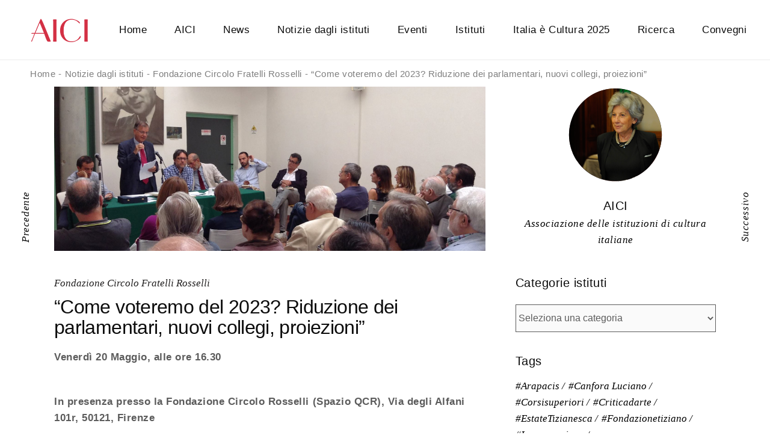

--- FILE ---
content_type: text/html; charset=UTF-8
request_url: https://www.aici.it/venerdi-20-maggio-alle-ore-16-30-come-voteremo-del-2023-riduzione-dei-parlamentari-nuovi-collegi-proiezioni/
body_size: 40154
content:
<!DOCTYPE html><html lang="it-IT"><head><script data-no-optimize="1">var litespeed_docref=sessionStorage.getItem("litespeed_docref");litespeed_docref&&(Object.defineProperty(document,"referrer",{get:function(){return litespeed_docref}}),sessionStorage.removeItem("litespeed_docref"));</script> <meta charset="UTF-8"><link data-optimized="2" rel="stylesheet" href="https://www.aici.it/wp-content/litespeed/css/afe3c4de1992fe46aa7ca4a849264540.css?ver=4c799" /><meta name="viewport" content="width=device-width, initial-scale=1, user-scalable=yes"><link rel="profile" href="https://gmpg.org/xfn/11"><meta name='robots' content='index, follow, max-image-preview:large, max-snippet:-1, max-video-preview:-1' /><title>&quot;Come voteremo del 2023? Riduzione dei parlamentari, nuovi collegi, proiezioni&quot; - AICI</title><link rel="canonical" href="https://www.aici.it/venerdi-20-maggio-alle-ore-16-30-come-voteremo-del-2023-riduzione-dei-parlamentari-nuovi-collegi-proiezioni/" /><meta property="og:locale" content="it_IT" /><meta property="og:type" content="article" /><meta property="og:title" content="&quot;Come voteremo del 2023? Riduzione dei parlamentari, nuovi collegi, proiezioni&quot; - AICI" /><meta property="og:description" content="Venerdì 20 Maggio, alle ore 16.30 &nbsp; In presenza presso la Fondazione Circolo Rosselli (Spazio QCR), Via degli Alfani 101r, 50121, Firenze &nbsp; Antonio Floridia ci parlerà del tema “Come voteremo del [&hellip;]" /><meta property="og:url" content="https://www.aici.it/venerdi-20-maggio-alle-ore-16-30-come-voteremo-del-2023-riduzione-dei-parlamentari-nuovi-collegi-proiezioni/" /><meta property="og:site_name" content="AICI" /><meta property="article:publisher" content="http://facebook.com/associazioneaici" /><meta property="article:published_time" content="2022-05-17T16:06:23+00:00" /><meta property="article:modified_time" content="2022-05-23T17:57:44+00:00" /><meta property="og:image" content="https://www.aici.it/wp-content/uploads/2021/12/rosselli1.jpg" /><meta property="og:image:width" content="1050" /><meta property="og:image:height" content="400" /><meta property="og:image:type" content="image/jpeg" /><meta name="author" content="Segreteria" /><meta name="twitter:card" content="summary_large_image" /><meta name="twitter:creator" content="@aici9" /><meta name="twitter:site" content="@aici9" /><meta name="twitter:label1" content="Scritto da" /><meta name="twitter:data1" content="Segreteria" /> <script type="application/ld+json" class="yoast-schema-graph">{"@context":"https://schema.org","@graph":[{"@type":"Article","@id":"https://www.aici.it/venerdi-20-maggio-alle-ore-16-30-come-voteremo-del-2023-riduzione-dei-parlamentari-nuovi-collegi-proiezioni/#article","isPartOf":{"@id":"https://www.aici.it/venerdi-20-maggio-alle-ore-16-30-come-voteremo-del-2023-riduzione-dei-parlamentari-nuovi-collegi-proiezioni/"},"author":{"name":"Segreteria","@id":"https://www.aici.it/#/schema/person/7b87ffaf63d92a629cd37ce56bfb954c"},"headline":"&#8220;Come voteremo del 2023? Riduzione dei parlamentari, nuovi collegi, proiezioni&#8221;","datePublished":"2022-05-17T16:06:23+00:00","dateModified":"2022-05-23T17:57:44+00:00","mainEntityOfPage":{"@id":"https://www.aici.it/venerdi-20-maggio-alle-ore-16-30-come-voteremo-del-2023-riduzione-dei-parlamentari-nuovi-collegi-proiezioni/"},"wordCount":75,"publisher":{"@id":"https://www.aici.it/#organization"},"image":{"@id":"https://www.aici.it/venerdi-20-maggio-alle-ore-16-30-come-voteremo-del-2023-riduzione-dei-parlamentari-nuovi-collegi-proiezioni/#primaryimage"},"thumbnailUrl":"https://www.aici.it/wp-content/uploads/2021/12/rosselli1.jpg","articleSection":["Fondazione Circolo Fratelli Rosselli"],"inLanguage":"it-IT"},{"@type":"WebPage","@id":"https://www.aici.it/venerdi-20-maggio-alle-ore-16-30-come-voteremo-del-2023-riduzione-dei-parlamentari-nuovi-collegi-proiezioni/","url":"https://www.aici.it/venerdi-20-maggio-alle-ore-16-30-come-voteremo-del-2023-riduzione-dei-parlamentari-nuovi-collegi-proiezioni/","name":"\"Come voteremo del 2023? Riduzione dei parlamentari, nuovi collegi, proiezioni\" - AICI","isPartOf":{"@id":"https://www.aici.it/#website"},"primaryImageOfPage":{"@id":"https://www.aici.it/venerdi-20-maggio-alle-ore-16-30-come-voteremo-del-2023-riduzione-dei-parlamentari-nuovi-collegi-proiezioni/#primaryimage"},"image":{"@id":"https://www.aici.it/venerdi-20-maggio-alle-ore-16-30-come-voteremo-del-2023-riduzione-dei-parlamentari-nuovi-collegi-proiezioni/#primaryimage"},"thumbnailUrl":"https://www.aici.it/wp-content/uploads/2021/12/rosselli1.jpg","datePublished":"2022-05-17T16:06:23+00:00","dateModified":"2022-05-23T17:57:44+00:00","breadcrumb":{"@id":"https://www.aici.it/venerdi-20-maggio-alle-ore-16-30-come-voteremo-del-2023-riduzione-dei-parlamentari-nuovi-collegi-proiezioni/#breadcrumb"},"inLanguage":"it-IT","potentialAction":[{"@type":"ReadAction","target":["https://www.aici.it/venerdi-20-maggio-alle-ore-16-30-come-voteremo-del-2023-riduzione-dei-parlamentari-nuovi-collegi-proiezioni/"]}]},{"@type":"ImageObject","inLanguage":"it-IT","@id":"https://www.aici.it/venerdi-20-maggio-alle-ore-16-30-come-voteremo-del-2023-riduzione-dei-parlamentari-nuovi-collegi-proiezioni/#primaryimage","url":"https://www.aici.it/wp-content/uploads/2021/12/rosselli1.jpg","contentUrl":"https://www.aici.it/wp-content/uploads/2021/12/rosselli1.jpg","width":1050,"height":400},{"@type":"BreadcrumbList","@id":"https://www.aici.it/venerdi-20-maggio-alle-ore-16-30-come-voteremo-del-2023-riduzione-dei-parlamentari-nuovi-collegi-proiezioni/#breadcrumb","itemListElement":[{"@type":"ListItem","position":1,"name":"Home","item":"https://www.aici.it/"},{"@type":"ListItem","position":2,"name":"&#8220;Come voteremo del 2023? Riduzione dei parlamentari, nuovi collegi, proiezioni&#8221;"}]},{"@type":"WebSite","@id":"https://www.aici.it/#website","url":"https://www.aici.it/","name":"AICI","description":"","publisher":{"@id":"https://www.aici.it/#organization"},"potentialAction":[{"@type":"SearchAction","target":{"@type":"EntryPoint","urlTemplate":"https://www.aici.it/?s={search_term_string}"},"query-input":{"@type":"PropertyValueSpecification","valueRequired":true,"valueName":"search_term_string"}}],"inLanguage":"it-IT"},{"@type":"Organization","@id":"https://www.aici.it/#organization","name":"AICI","url":"https://www.aici.it/","logo":{"@type":"ImageObject","inLanguage":"it-IT","@id":"https://www.aici.it/#/schema/logo/image/","url":"https://www.aici.it/wp-content/uploads/2021/02/logo-head.png","contentUrl":"https://www.aici.it/wp-content/uploads/2021/02/logo-head.png","width":192,"height":82,"caption":"AICI"},"image":{"@id":"https://www.aici.it/#/schema/logo/image/"},"sameAs":["http://facebook.com/associazioneaici","https://x.com/aici9"]},{"@type":"Person","@id":"https://www.aici.it/#/schema/person/7b87ffaf63d92a629cd37ce56bfb954c","name":"Segreteria","image":{"@type":"ImageObject","inLanguage":"it-IT","@id":"https://www.aici.it/#/schema/person/image/","url":"https://www.aici.it/wp-content/litespeed/avatar/41e391c9d70b547c54fce8db9f30dbb1.jpg?ver=1768930229","contentUrl":"https://www.aici.it/wp-content/litespeed/avatar/41e391c9d70b547c54fce8db9f30dbb1.jpg?ver=1768930229","caption":"Segreteria"},"sameAs":["https://www.aici.it/nuovo"],"url":"https://www.aici.it/author/valerio/"}]}</script> <link rel='dns-prefetch' href='//fonts.googleapis.com' /><link rel="alternate" type="application/rss+xml" title="AICI &raquo; Feed" href="https://www.aici.it/feed/" /><link rel="alternate" type="application/rss+xml" title="AICI &raquo; Feed dei commenti" href="https://www.aici.it/comments/feed/" /><link rel="alternate" type="text/calendar" title="AICI &raquo; iCal Feed" href="https://www.aici.it/calendario/?ical=1" /><link rel="alternate" title="oEmbed (JSON)" type="application/json+oembed" href="https://www.aici.it/wp-json/oembed/1.0/embed?url=https%3A%2F%2Fwww.aici.it%2Fvenerdi-20-maggio-alle-ore-16-30-come-voteremo-del-2023-riduzione-dei-parlamentari-nuovi-collegi-proiezioni%2F" /><link rel="alternate" title="oEmbed (XML)" type="text/xml+oembed" href="https://www.aici.it/wp-json/oembed/1.0/embed?url=https%3A%2F%2Fwww.aici.it%2Fvenerdi-20-maggio-alle-ore-16-30-come-voteremo-del-2023-riduzione-dei-parlamentari-nuovi-collegi-proiezioni%2F&#038;format=xml" /><style id='wp-img-auto-sizes-contain-inline-css' type='text/css'>img:is([sizes=auto i],[sizes^="auto," i]){contain-intrinsic-size:3000px 1500px}
/*# sourceURL=wp-img-auto-sizes-contain-inline-css */</style><style id='global-styles-inline-css' type='text/css'>:root{--wp--preset--aspect-ratio--square: 1;--wp--preset--aspect-ratio--4-3: 4/3;--wp--preset--aspect-ratio--3-4: 3/4;--wp--preset--aspect-ratio--3-2: 3/2;--wp--preset--aspect-ratio--2-3: 2/3;--wp--preset--aspect-ratio--16-9: 16/9;--wp--preset--aspect-ratio--9-16: 9/16;--wp--preset--color--black: #000000;--wp--preset--color--cyan-bluish-gray: #abb8c3;--wp--preset--color--white: #ffffff;--wp--preset--color--pale-pink: #f78da7;--wp--preset--color--vivid-red: #cf2e2e;--wp--preset--color--luminous-vivid-orange: #ff6900;--wp--preset--color--luminous-vivid-amber: #fcb900;--wp--preset--color--light-green-cyan: #7bdcb5;--wp--preset--color--vivid-green-cyan: #00d084;--wp--preset--color--pale-cyan-blue: #8ed1fc;--wp--preset--color--vivid-cyan-blue: #0693e3;--wp--preset--color--vivid-purple: #9b51e0;--wp--preset--gradient--vivid-cyan-blue-to-vivid-purple: linear-gradient(135deg,rgb(6,147,227) 0%,rgb(155,81,224) 100%);--wp--preset--gradient--light-green-cyan-to-vivid-green-cyan: linear-gradient(135deg,rgb(122,220,180) 0%,rgb(0,208,130) 100%);--wp--preset--gradient--luminous-vivid-amber-to-luminous-vivid-orange: linear-gradient(135deg,rgb(252,185,0) 0%,rgb(255,105,0) 100%);--wp--preset--gradient--luminous-vivid-orange-to-vivid-red: linear-gradient(135deg,rgb(255,105,0) 0%,rgb(207,46,46) 100%);--wp--preset--gradient--very-light-gray-to-cyan-bluish-gray: linear-gradient(135deg,rgb(238,238,238) 0%,rgb(169,184,195) 100%);--wp--preset--gradient--cool-to-warm-spectrum: linear-gradient(135deg,rgb(74,234,220) 0%,rgb(151,120,209) 20%,rgb(207,42,186) 40%,rgb(238,44,130) 60%,rgb(251,105,98) 80%,rgb(254,248,76) 100%);--wp--preset--gradient--blush-light-purple: linear-gradient(135deg,rgb(255,206,236) 0%,rgb(152,150,240) 100%);--wp--preset--gradient--blush-bordeaux: linear-gradient(135deg,rgb(254,205,165) 0%,rgb(254,45,45) 50%,rgb(107,0,62) 100%);--wp--preset--gradient--luminous-dusk: linear-gradient(135deg,rgb(255,203,112) 0%,rgb(199,81,192) 50%,rgb(65,88,208) 100%);--wp--preset--gradient--pale-ocean: linear-gradient(135deg,rgb(255,245,203) 0%,rgb(182,227,212) 50%,rgb(51,167,181) 100%);--wp--preset--gradient--electric-grass: linear-gradient(135deg,rgb(202,248,128) 0%,rgb(113,206,126) 100%);--wp--preset--gradient--midnight: linear-gradient(135deg,rgb(2,3,129) 0%,rgb(40,116,252) 100%);--wp--preset--font-size--small: 13px;--wp--preset--font-size--medium: 20px;--wp--preset--font-size--large: 36px;--wp--preset--font-size--x-large: 42px;--wp--preset--spacing--20: 0.44rem;--wp--preset--spacing--30: 0.67rem;--wp--preset--spacing--40: 1rem;--wp--preset--spacing--50: 1.5rem;--wp--preset--spacing--60: 2.25rem;--wp--preset--spacing--70: 3.38rem;--wp--preset--spacing--80: 5.06rem;--wp--preset--shadow--natural: 6px 6px 9px rgba(0, 0, 0, 0.2);--wp--preset--shadow--deep: 12px 12px 50px rgba(0, 0, 0, 0.4);--wp--preset--shadow--sharp: 6px 6px 0px rgba(0, 0, 0, 0.2);--wp--preset--shadow--outlined: 6px 6px 0px -3px rgb(255, 255, 255), 6px 6px rgb(0, 0, 0);--wp--preset--shadow--crisp: 6px 6px 0px rgb(0, 0, 0);}:where(.is-layout-flex){gap: 0.5em;}:where(.is-layout-grid){gap: 0.5em;}body .is-layout-flex{display: flex;}.is-layout-flex{flex-wrap: wrap;align-items: center;}.is-layout-flex > :is(*, div){margin: 0;}body .is-layout-grid{display: grid;}.is-layout-grid > :is(*, div){margin: 0;}:where(.wp-block-columns.is-layout-flex){gap: 2em;}:where(.wp-block-columns.is-layout-grid){gap: 2em;}:where(.wp-block-post-template.is-layout-flex){gap: 1.25em;}:where(.wp-block-post-template.is-layout-grid){gap: 1.25em;}.has-black-color{color: var(--wp--preset--color--black) !important;}.has-cyan-bluish-gray-color{color: var(--wp--preset--color--cyan-bluish-gray) !important;}.has-white-color{color: var(--wp--preset--color--white) !important;}.has-pale-pink-color{color: var(--wp--preset--color--pale-pink) !important;}.has-vivid-red-color{color: var(--wp--preset--color--vivid-red) !important;}.has-luminous-vivid-orange-color{color: var(--wp--preset--color--luminous-vivid-orange) !important;}.has-luminous-vivid-amber-color{color: var(--wp--preset--color--luminous-vivid-amber) !important;}.has-light-green-cyan-color{color: var(--wp--preset--color--light-green-cyan) !important;}.has-vivid-green-cyan-color{color: var(--wp--preset--color--vivid-green-cyan) !important;}.has-pale-cyan-blue-color{color: var(--wp--preset--color--pale-cyan-blue) !important;}.has-vivid-cyan-blue-color{color: var(--wp--preset--color--vivid-cyan-blue) !important;}.has-vivid-purple-color{color: var(--wp--preset--color--vivid-purple) !important;}.has-black-background-color{background-color: var(--wp--preset--color--black) !important;}.has-cyan-bluish-gray-background-color{background-color: var(--wp--preset--color--cyan-bluish-gray) !important;}.has-white-background-color{background-color: var(--wp--preset--color--white) !important;}.has-pale-pink-background-color{background-color: var(--wp--preset--color--pale-pink) !important;}.has-vivid-red-background-color{background-color: var(--wp--preset--color--vivid-red) !important;}.has-luminous-vivid-orange-background-color{background-color: var(--wp--preset--color--luminous-vivid-orange) !important;}.has-luminous-vivid-amber-background-color{background-color: var(--wp--preset--color--luminous-vivid-amber) !important;}.has-light-green-cyan-background-color{background-color: var(--wp--preset--color--light-green-cyan) !important;}.has-vivid-green-cyan-background-color{background-color: var(--wp--preset--color--vivid-green-cyan) !important;}.has-pale-cyan-blue-background-color{background-color: var(--wp--preset--color--pale-cyan-blue) !important;}.has-vivid-cyan-blue-background-color{background-color: var(--wp--preset--color--vivid-cyan-blue) !important;}.has-vivid-purple-background-color{background-color: var(--wp--preset--color--vivid-purple) !important;}.has-black-border-color{border-color: var(--wp--preset--color--black) !important;}.has-cyan-bluish-gray-border-color{border-color: var(--wp--preset--color--cyan-bluish-gray) !important;}.has-white-border-color{border-color: var(--wp--preset--color--white) !important;}.has-pale-pink-border-color{border-color: var(--wp--preset--color--pale-pink) !important;}.has-vivid-red-border-color{border-color: var(--wp--preset--color--vivid-red) !important;}.has-luminous-vivid-orange-border-color{border-color: var(--wp--preset--color--luminous-vivid-orange) !important;}.has-luminous-vivid-amber-border-color{border-color: var(--wp--preset--color--luminous-vivid-amber) !important;}.has-light-green-cyan-border-color{border-color: var(--wp--preset--color--light-green-cyan) !important;}.has-vivid-green-cyan-border-color{border-color: var(--wp--preset--color--vivid-green-cyan) !important;}.has-pale-cyan-blue-border-color{border-color: var(--wp--preset--color--pale-cyan-blue) !important;}.has-vivid-cyan-blue-border-color{border-color: var(--wp--preset--color--vivid-cyan-blue) !important;}.has-vivid-purple-border-color{border-color: var(--wp--preset--color--vivid-purple) !important;}.has-vivid-cyan-blue-to-vivid-purple-gradient-background{background: var(--wp--preset--gradient--vivid-cyan-blue-to-vivid-purple) !important;}.has-light-green-cyan-to-vivid-green-cyan-gradient-background{background: var(--wp--preset--gradient--light-green-cyan-to-vivid-green-cyan) !important;}.has-luminous-vivid-amber-to-luminous-vivid-orange-gradient-background{background: var(--wp--preset--gradient--luminous-vivid-amber-to-luminous-vivid-orange) !important;}.has-luminous-vivid-orange-to-vivid-red-gradient-background{background: var(--wp--preset--gradient--luminous-vivid-orange-to-vivid-red) !important;}.has-very-light-gray-to-cyan-bluish-gray-gradient-background{background: var(--wp--preset--gradient--very-light-gray-to-cyan-bluish-gray) !important;}.has-cool-to-warm-spectrum-gradient-background{background: var(--wp--preset--gradient--cool-to-warm-spectrum) !important;}.has-blush-light-purple-gradient-background{background: var(--wp--preset--gradient--blush-light-purple) !important;}.has-blush-bordeaux-gradient-background{background: var(--wp--preset--gradient--blush-bordeaux) !important;}.has-luminous-dusk-gradient-background{background: var(--wp--preset--gradient--luminous-dusk) !important;}.has-pale-ocean-gradient-background{background: var(--wp--preset--gradient--pale-ocean) !important;}.has-electric-grass-gradient-background{background: var(--wp--preset--gradient--electric-grass) !important;}.has-midnight-gradient-background{background: var(--wp--preset--gradient--midnight) !important;}.has-small-font-size{font-size: var(--wp--preset--font-size--small) !important;}.has-medium-font-size{font-size: var(--wp--preset--font-size--medium) !important;}.has-large-font-size{font-size: var(--wp--preset--font-size--large) !important;}.has-x-large-font-size{font-size: var(--wp--preset--font-size--x-large) !important;}
/*# sourceURL=global-styles-inline-css */</style><style id='classic-theme-styles-inline-css' type='text/css'>/*! This file is auto-generated */
.wp-block-button__link{color:#fff;background-color:#32373c;border-radius:9999px;box-shadow:none;text-decoration:none;padding:calc(.667em + 2px) calc(1.333em + 2px);font-size:1.125em}.wp-block-file__button{background:#32373c;color:#fff;text-decoration:none}
/*# sourceURL=/wp-includes/css/classic-themes.min.css */</style><style id='querida-style-inline-css' type='text/css'>#qodef-page-footer-top-area { background-color: #060606;}#qodef-page-inner { padding: 0 0 230px;}@media only screen and (max-width: 1024px) { #qodef-page-inner { padding: 124px 0 0px;}}.qodef-fullscreen-menu-holder:before, .qodef-header--vertical #qodef-page-header:before, .qodef-row-border-top, .touchevents .qodef-header--vertical #qodef-page-wrapper:before { background-image: url(https://www.aici.it/wp-content/uploads/2021/02/bg-pattern-min.jpg);}.touchevents .qodef-header--vertical #qodef-page-wrapper:before { height: 7px;}#qodef-top-area { background-color: #0a0a0a;}#qodef-side-area { background-color: #000000;width: 460px;right: -460px;}#qodef-page-spinner .qodef-m-inner { background-color: #e7f6f3;}h1 { font-weight: 300;}h2 { font-size: 32px;}h3 { font-size: 32px;}.qodef-header--standard #qodef-page-header { height: 100px;border-bottom: 1px solid #ebebeb;}
/*# sourceURL=querida-style-inline-css */</style> <script type="litespeed/javascript" data-src="https://www.aici.it/wp-content/plugins/google-analytics-for-wordpress/assets/js/frontend-gtag.min.js" id="monsterinsights-frontend-script-js"="async" data-wp-strategy="async"></script> <script data-cfasync="false" data-wpfc-render="false" type="text/javascript" id='monsterinsights-frontend-script-js-extra'>/*  */
var monsterinsights_frontend = {"js_events_tracking":"true","download_extensions":"doc,pdf,ppt,zip,xls,docx,pptx,xlsx","inbound_paths":"[{\"path\":\"\\\/go\\\/\",\"label\":\"affiliate\"},{\"path\":\"\\\/recommend\\\/\",\"label\":\"affiliate\"}]","home_url":"https:\/\/www.aici.it","hash_tracking":"false","v4_id":"G-JE7406S512"};/*  */</script> <script type="litespeed/javascript" data-src="https://www.aici.it/wp-includes/js/jquery/jquery.min.js" id="jquery-core-js"></script> <link rel="https://api.w.org/" href="https://www.aici.it/wp-json/" /><link rel="alternate" title="JSON" type="application/json" href="https://www.aici.it/wp-json/wp/v2/posts/28728" /><link rel="EditURI" type="application/rsd+xml" title="RSD" href="https://www.aici.it/xmlrpc.php?rsd" /><meta name="generator" content="WordPress 6.9" /><link rel='shortlink' href='https://www.aici.it/?p=28728' /><meta name="tec-api-version" content="v1"><meta name="tec-api-origin" content="https://www.aici.it"><link rel="alternate" href="https://www.aici.it/wp-json/tribe/events/v1/" /><style>.cmplz-hidden {
					display: none !important;
				}</style><link rel="preconnect" href="https://fonts.gstatic.com" crossorigin /><link rel="preload" as="style" href="//fonts.googleapis.com/css?family=Open+Sans&display=swap" /><meta name="generator" content="Elementor 3.26.1; features: additional_custom_breakpoints, e_element_cache; settings: css_print_method-external, google_font-enabled, font_display-auto"><style>.e-con.e-parent:nth-of-type(n+4):not(.e-lazyloaded):not(.e-no-lazyload),
				.e-con.e-parent:nth-of-type(n+4):not(.e-lazyloaded):not(.e-no-lazyload) * {
					background-image: none !important;
				}
				@media screen and (max-height: 1024px) {
					.e-con.e-parent:nth-of-type(n+3):not(.e-lazyloaded):not(.e-no-lazyload),
					.e-con.e-parent:nth-of-type(n+3):not(.e-lazyloaded):not(.e-no-lazyload) * {
						background-image: none !important;
					}
				}
				@media screen and (max-height: 640px) {
					.e-con.e-parent:nth-of-type(n+2):not(.e-lazyloaded):not(.e-no-lazyload),
					.e-con.e-parent:nth-of-type(n+2):not(.e-lazyloaded):not(.e-no-lazyload) * {
						background-image: none !important;
					}
				}</style><meta name="generator" content="Powered by Slider Revolution 6.5.9 - responsive, Mobile-Friendly Slider Plugin for WordPress with comfortable drag and drop interface." /><style>div[id*='ajaxsearchlitesettings'].searchsettings .asl_option_inner label {
						font-size: 0px !important;
						color: rgba(0, 0, 0, 0);
					}
					div[id*='ajaxsearchlitesettings'].searchsettings .asl_option_inner label:after {
						font-size: 11px !important;
						position: absolute;
						top: 0;
						left: 0;
						z-index: 1;
					}
					.asl_w_container {
						width: 50%;
						margin: 0px 0px 0px 0px;
						min-width: 200px;
					}
					div[id*='ajaxsearchlite'].asl_m {
						width: 100%;
					}
					div[id*='ajaxsearchliteres'].wpdreams_asl_results div.resdrg span.highlighted {
						font-weight: bold;
						color: rgba(217, 49, 43, 1);
						background-color: rgba(238, 238, 238, 1);
					}
					div[id*='ajaxsearchliteres'].wpdreams_asl_results .results img.asl_image {
						width: 70px;
						height: 70px;
						object-fit: cover;
					}
					div.asl_r .results {
						max-height: none;
					}
				
						div.asl_r.asl_w.vertical .results .item::after {
							display: block;
							position: absolute;
							bottom: 0;
							content: '';
							height: 1px;
							width: 100%;
							background: #D8D8D8;
						}
						div.asl_r.asl_w.vertical .results .item.asl_last_item::after {
							display: none;
						}
					
						@media only screen and (min-width: 641px) and (max-width: 1024px) {
							.asl_w_container {
								width: 100% !important;
							}
						}
					
						@media only screen and (max-width: 640px) {
							.asl_w_container {
								width: 100% !important;
							}
						}</style><link rel="icon" href="https://www.aici.it/wp-content/uploads/2021/02/FAVICON-AICI-min-150x150.jpg" sizes="32x32" /><link rel="icon" href="https://www.aici.it/wp-content/uploads/2021/02/FAVICON-AICI-min-300x300.jpg" sizes="192x192" /><link rel="apple-touch-icon" href="https://www.aici.it/wp-content/uploads/2021/02/FAVICON-AICI-min-300x300.jpg" /><meta name="msapplication-TileImage" content="https://www.aici.it/wp-content/uploads/2021/02/FAVICON-AICI-min-300x300.jpg" /> <script type="litespeed/javascript">function setREVStartSize(e){window.RSIW=window.RSIW===undefined?window.innerWidth:window.RSIW;window.RSIH=window.RSIH===undefined?window.innerHeight:window.RSIH;try{var pw=document.getElementById(e.c).parentNode.offsetWidth,newh;pw=pw===0||isNaN(pw)?window.RSIW:pw;e.tabw=e.tabw===undefined?0:parseInt(e.tabw);e.thumbw=e.thumbw===undefined?0:parseInt(e.thumbw);e.tabh=e.tabh===undefined?0:parseInt(e.tabh);e.thumbh=e.thumbh===undefined?0:parseInt(e.thumbh);e.tabhide=e.tabhide===undefined?0:parseInt(e.tabhide);e.thumbhide=e.thumbhide===undefined?0:parseInt(e.thumbhide);e.mh=e.mh===undefined||e.mh==""||e.mh==="auto"?0:parseInt(e.mh,0);if(e.layout==="fullscreen"||e.l==="fullscreen")
newh=Math.max(e.mh,window.RSIH);else{e.gw=Array.isArray(e.gw)?e.gw:[e.gw];for(var i in e.rl)if(e.gw[i]===undefined||e.gw[i]===0)e.gw[i]=e.gw[i-1];e.gh=e.el===undefined||e.el===""||(Array.isArray(e.el)&&e.el.length==0)?e.gh:e.el;e.gh=Array.isArray(e.gh)?e.gh:[e.gh];for(var i in e.rl)if(e.gh[i]===undefined||e.gh[i]===0)e.gh[i]=e.gh[i-1];var nl=new Array(e.rl.length),ix=0,sl;e.tabw=e.tabhide>=pw?0:e.tabw;e.thumbw=e.thumbhide>=pw?0:e.thumbw;e.tabh=e.tabhide>=pw?0:e.tabh;e.thumbh=e.thumbhide>=pw?0:e.thumbh;for(var i in e.rl)nl[i]=e.rl[i]<window.RSIW?0:e.rl[i];sl=nl[0];for(var i in nl)if(sl>nl[i]&&nl[i]>0){sl=nl[i];ix=i}
var m=pw>(e.gw[ix]+e.tabw+e.thumbw)?1:(pw-(e.tabw+e.thumbw))/(e.gw[ix]);newh=(e.gh[ix]*m)+(e.tabh+e.thumbh)}
var el=document.getElementById(e.c);if(el!==null&&el)el.style.height=newh+"px";el=document.getElementById(e.c+"_wrapper");if(el!==null&&el){el.style.height=newh+"px";el.style.display="block"}}catch(e){console.log("Failure at Presize of Slider:"+e)}}</script> <style type="text/css" id="wp-custom-css">.qodef-e-info-item.qodef-e-info-date.entry-date,  .qodef-e-info-item.qodef-e-info-author {
    display: none !important;
}

.qodef-info--date {
    display: none;
}

.qodef-info--category {
    display: none;
}</style><style id='rs-plugin-settings-inline-css' type='text/css'>#rs-demo-id {}
/*# sourceURL=rs-plugin-settings-inline-css */</style></head><body data-cmplz=1 class="wp-singular post-template-default single single-post postid-28728 single-format-standard wp-theme-querida qode-framework-1.1.7 tribe-no-js qodef-back-to-top--enabled  qodef-content-grid-1300 qodef-header--standard qodef-header-appearance--sticky qodef-mobile-header--standard qodef-drop-down-second--full-width qodef-drop-down-second--animate-height querida-core-1.0.2 querida-1.2 qodef-header-standard--left qodef-search--fullscreen elementor-default elementor-kit-12" itemscope itemtype="https://schema.org/WebPage"><div id="qodef-page-wrapper" class=""><header id="qodef-page-header"><div id="qodef-page-header-inner" >
<a itemprop="url" class="qodef-header-logo-link qodef-height--set" href="https://www.aici.it/" style="height:42px" rel="home">
<img data-lazyloaded="1" src="[data-uri]" width="192" height="82" data-src="https://www.aici.it/wp-content/uploads/2021/02/logo-head.png" class="qodef-header-logo-image qodef--main" alt="logo main" />	<img data-lazyloaded="1" src="[data-uri]" width="192" height="84" data-src="https://www.aici.it/wp-content/uploads/2021/02/logo-white.png" class="qodef-header-logo-image qodef--dark" alt="logo dark" />	<img data-lazyloaded="1" src="[data-uri]" width="192" height="82" data-src="https://www.aici.it/wp-content/uploads/2021/02/logo-head.png" class="qodef-header-logo-image qodef--light" alt="logo light" /></a><nav class="qodef-header-navigation" role="navigation" aria-label="Top Menu"><ul id="qodef-main-navigation-menu" class="menu"><li class="menu-item menu-item-type-post_type menu-item-object-page menu-item-home menu-item-4706"><a href="https://www.aici.it/"><span class="qodef-menu-item-inner"><span class="qodef-menu-item-text">Home</span></span></a></li><li class="menu-item menu-item-type-post_type menu-item-object-page menu-item-has-children menu-item-4708 qodef-menu-item--narrow"><a href="https://www.aici.it/lassociazione/"><span class="qodef-menu-item-inner"><span class="qodef-menu-item-text">AICI</span></span></a><span class="qodef-menu-arrow"></span><div class="qodef-drop-down-second"><div class="qodef-drop-down-second-inner"><ul class="sub-menu"><li class="menu-item menu-item-type-post_type menu-item-object-page menu-item-25934"><a href="https://www.aici.it/lassociazione/"><span class="qodef-menu-item-inner"><span class="qodef-menu-item-text">L’associazione</span></span></a></li><li class="menu-item menu-item-type-post_type menu-item-object-page menu-item-25755"><a href="https://www.aici.it/diventa-socio/"><span class="qodef-menu-item-inner"><span class="qodef-menu-item-text">Diventa socio</span></span></a></li><li class="menu-item menu-item-type-post_type menu-item-object-page menu-item-25756"><a href="https://www.aici.it/statuto/"><span class="qodef-menu-item-inner"><span class="qodef-menu-item-text">Statuto</span></span></a></li><li class="menu-item menu-item-type-post_type menu-item-object-page menu-item-25754"><a href="https://www.aici.it/obblighi-trasparenza/"><span class="qodef-menu-item-inner"><span class="qodef-menu-item-text">Obblighi di trasparenza</span></span></a></li><li class="menu-item menu-item-type-post_type menu-item-object-page menu-item-27785"><a href="https://www.aici.it/il-presidente/"><span class="qodef-menu-item-inner"><span class="qodef-menu-item-text">La presidente</span></span></a></li><li class="menu-item menu-item-type-post_type menu-item-object-page menu-item-25753"><a href="https://www.aici.it/contatti/"><span class="qodef-menu-item-inner"><span class="qodef-menu-item-text">Contatti</span></span></a></li></ul></div></div></li><li class="menu-item menu-item-type-post_type menu-item-object-page menu-item-26068"><a href="https://www.aici.it/notizie-dellaici/"><span class="qodef-menu-item-inner"><span class="qodef-menu-item-text">News</span></span></a></li><li class="menu-item menu-item-type-post_type menu-item-object-page menu-item-26066"><a href="https://www.aici.it/notizie-dagli-istituti/"><span class="qodef-menu-item-inner"><span class="qodef-menu-item-text">Notizie dagli istituti</span></span></a></li><li class="menu-item menu-item-type-custom menu-item-object-custom menu-item-has-children menu-item-4713 qodef-menu-item--narrow"><a href="http://www.aici.it/calendario/"><span class="qodef-menu-item-inner"><span class="qodef-menu-item-text">Eventi</span></span></a><span class="qodef-menu-arrow"></span><div class="qodef-drop-down-second"><div class="qodef-drop-down-second-inner"><ul class="sub-menu"><li class="menu-item menu-item-type-custom menu-item-object-custom menu-item-25761"><a href="http://www.aici.it/calendario/"><span class="qodef-menu-item-inner"><span class="qodef-menu-item-text">Elenco</span></span></a></li><li class="menu-item menu-item-type-custom menu-item-object-custom menu-item-25762"><a href="https://www.aici.it/calendario/mese/"><span class="qodef-menu-item-inner"><span class="qodef-menu-item-text">Calendario</span></span></a></li></ul></div></div></li><li class="menu-item menu-item-type-post_type menu-item-object-page menu-item-27638"><a href="https://www.aici.it/istituti/"><span class="qodef-menu-item-inner"><span class="qodef-menu-item-text">Istituti</span></span></a></li><li class="menu-item menu-item-type-post_type menu-item-object-page menu-item-has-children menu-item-35501 qodef-menu-item--narrow"><a href="https://www.aici.it/italia-e-cultura/"><span class="qodef-menu-item-inner"><span class="qodef-menu-item-text">Italia è Cultura 2025</span></span></a><span class="qodef-menu-arrow"></span><div class="qodef-drop-down-second"><div class="qodef-drop-down-second-inner"><ul class="sub-menu"><li class="menu-item menu-item-type-post_type menu-item-object-page menu-item-35502"><a href="https://www.aici.it/italia-e-cultura/"><span class="qodef-menu-item-inner"><span class="qodef-menu-item-text">Frascati 2025</span></span></a></li><li class="menu-item menu-item-type-post_type menu-item-object-page menu-item-35487"><a href="https://www.aici.it/italia-e-cultura-2023/"><span class="qodef-menu-item-inner"><span class="qodef-menu-item-text">Brescia 2023</span></span></a></li><li class="menu-item menu-item-type-custom menu-item-object-custom menu-item-32657"><a href="https://www.aici.it/italia-e-cultura-2022/"><span class="qodef-menu-item-inner"><span class="qodef-menu-item-text">Napoli 2022</span></span></a></li><li class="menu-item menu-item-type-custom menu-item-object-custom menu-item-27919"><a href="https://italiacultura.aici.it"><span class="qodef-menu-item-inner"><span class="qodef-menu-item-text">Conferenze precedenti</span></span></a></li></ul></div></div></li><li class="menu-item menu-item-type-custom menu-item-object-custom menu-item-has-children menu-item-25766 qodef-menu-item--narrow"><a href="#"><span class="qodef-menu-item-inner"><span class="qodef-menu-item-text">Ricerca</span></span></a><span class="qodef-menu-arrow"></span><div class="qodef-drop-down-second"><div class="qodef-drop-down-second-inner"><ul class="sub-menu"><li class="menu-item menu-item-type-custom menu-item-object-custom menu-item-25781"><a href="http://terzosettore.aici.it"><span class="qodef-menu-item-inner"><span class="qodef-menu-item-text">Terzo settore</span></span></a></li><li class="menu-item menu-item-type-custom menu-item-object-custom menu-item-25782"><a href="https://www.aici.it/vecchiosito/wp-content/uploads/2018/01/Aici-opuscolo-3-bz.pdf"><span class="qodef-menu-item-inner"><span class="qodef-menu-item-text">Indagine sul lavoro</span></span></a></li><li class="menu-item menu-item-type-custom menu-item-object-custom menu-item-25783"><a href="#"><span class="qodef-menu-item-inner"><span class="qodef-menu-item-text">Next Generation UE</span></span></a></li></ul></div></div></li><li class="menu-item menu-item-type-post_type menu-item-object-page menu-item-28955"><a href="https://www.aici.it/convegni/"><span class="qodef-menu-item-inner"><span class="qodef-menu-item-text">Convegni</span></span></a></li><li class="menu-item menu-item-type-custom menu-item-object-custom menu-item-has-children menu-item-27659 qodef-menu-item--narrow"><a href="#"><span class="qodef-menu-item-inner"><span class="qodef-menu-item-text">Media</span></span></a><span class="qodef-menu-arrow"></span><div class="qodef-drop-down-second"><div class="qodef-drop-down-second-inner"><ul class="sub-menu"><li class="menu-item menu-item-type-custom menu-item-object-custom menu-item-27655"><a href="#"><span class="qodef-menu-item-inner"><span class="qodef-menu-item-text">Webinar</span></span></a></li><li class="menu-item menu-item-type-custom menu-item-object-custom menu-item-27656"><a href="#"><span class="qodef-menu-item-inner"><span class="qodef-menu-item-text">Podcast</span></span></a></li><li class="menu-item menu-item-type-post_type menu-item-object-page menu-item-29377"><a href="https://www.aici.it/stampa/"><span class="qodef-menu-item-inner"><span class="qodef-menu-item-text">Stampa</span></span></a></li><li class="menu-item menu-item-type-post_type menu-item-object-page menu-item-27972"><a href="https://www.aici.it/video/"><span class="qodef-menu-item-inner"><span class="qodef-menu-item-text">Video istituti</span></span></a></li><li class="menu-item menu-item-type-post_type menu-item-object-page menu-item-27925"><a href="https://www.aici.it/archivio-newsletter/"><span class="qodef-menu-item-inner"><span class="qodef-menu-item-text">Archivio newsletter</span></span></a></li></ul></div></div></li></ul></nav><div class="qodef-widget-holder"></div></div><div class="qodef-header-sticky"><div class="qodef-header-sticky-inner ">
<a itemprop="url" class="qodef-header-logo-link qodef-height--set" href="https://www.aici.it/" style="height:42px" rel="home">
<img data-lazyloaded="1" src="[data-uri]" width="192" height="82" data-src="https://www.aici.it/wp-content/uploads/2021/02/logo-head.png" class="qodef-header-logo-image qodef--sticky" alt="logo sticky" /></a><nav class="qodef-header-navigation" role="navigation" aria-label="Top Menu"><ul id="qodef-sticky-navigation-menu" class="menu"><li class="menu-item menu-item-type-post_type menu-item-object-page menu-item-home menu-item-4706"><a href="https://www.aici.it/"><span class="qodef-menu-item-inner"><span class="qodef-menu-item-text">Home</span></span></a></li><li class="menu-item menu-item-type-post_type menu-item-object-page menu-item-has-children menu-item-4708 qodef-menu-item--narrow"><a href="https://www.aici.it/lassociazione/"><span class="qodef-menu-item-inner"><span class="qodef-menu-item-text">AICI</span></span></a><span class="qodef-menu-arrow"></span><div class="qodef-drop-down-second"><div class="qodef-drop-down-second-inner"><ul class="sub-menu"><li class="menu-item menu-item-type-post_type menu-item-object-page menu-item-25934"><a href="https://www.aici.it/lassociazione/"><span class="qodef-menu-item-inner"><span class="qodef-menu-item-text">L’associazione</span></span></a></li><li class="menu-item menu-item-type-post_type menu-item-object-page menu-item-25755"><a href="https://www.aici.it/diventa-socio/"><span class="qodef-menu-item-inner"><span class="qodef-menu-item-text">Diventa socio</span></span></a></li><li class="menu-item menu-item-type-post_type menu-item-object-page menu-item-25756"><a href="https://www.aici.it/statuto/"><span class="qodef-menu-item-inner"><span class="qodef-menu-item-text">Statuto</span></span></a></li><li class="menu-item menu-item-type-post_type menu-item-object-page menu-item-25754"><a href="https://www.aici.it/obblighi-trasparenza/"><span class="qodef-menu-item-inner"><span class="qodef-menu-item-text">Obblighi di trasparenza</span></span></a></li><li class="menu-item menu-item-type-post_type menu-item-object-page menu-item-27785"><a href="https://www.aici.it/il-presidente/"><span class="qodef-menu-item-inner"><span class="qodef-menu-item-text">La presidente</span></span></a></li><li class="menu-item menu-item-type-post_type menu-item-object-page menu-item-25753"><a href="https://www.aici.it/contatti/"><span class="qodef-menu-item-inner"><span class="qodef-menu-item-text">Contatti</span></span></a></li></ul></div></div></li><li class="menu-item menu-item-type-post_type menu-item-object-page menu-item-26068"><a href="https://www.aici.it/notizie-dellaici/"><span class="qodef-menu-item-inner"><span class="qodef-menu-item-text">News</span></span></a></li><li class="menu-item menu-item-type-post_type menu-item-object-page menu-item-26066"><a href="https://www.aici.it/notizie-dagli-istituti/"><span class="qodef-menu-item-inner"><span class="qodef-menu-item-text">Notizie dagli istituti</span></span></a></li><li class="menu-item menu-item-type-custom menu-item-object-custom menu-item-has-children menu-item-4713 qodef-menu-item--narrow"><a href="http://www.aici.it/calendario/"><span class="qodef-menu-item-inner"><span class="qodef-menu-item-text">Eventi</span></span></a><span class="qodef-menu-arrow"></span><div class="qodef-drop-down-second"><div class="qodef-drop-down-second-inner"><ul class="sub-menu"><li class="menu-item menu-item-type-custom menu-item-object-custom menu-item-25761"><a href="http://www.aici.it/calendario/"><span class="qodef-menu-item-inner"><span class="qodef-menu-item-text">Elenco</span></span></a></li><li class="menu-item menu-item-type-custom menu-item-object-custom menu-item-25762"><a href="https://www.aici.it/calendario/mese/"><span class="qodef-menu-item-inner"><span class="qodef-menu-item-text">Calendario</span></span></a></li></ul></div></div></li><li class="menu-item menu-item-type-post_type menu-item-object-page menu-item-27638"><a href="https://www.aici.it/istituti/"><span class="qodef-menu-item-inner"><span class="qodef-menu-item-text">Istituti</span></span></a></li><li class="menu-item menu-item-type-post_type menu-item-object-page menu-item-has-children menu-item-35501 qodef-menu-item--narrow"><a href="https://www.aici.it/italia-e-cultura/"><span class="qodef-menu-item-inner"><span class="qodef-menu-item-text">Italia è Cultura 2025</span></span></a><span class="qodef-menu-arrow"></span><div class="qodef-drop-down-second"><div class="qodef-drop-down-second-inner"><ul class="sub-menu"><li class="menu-item menu-item-type-post_type menu-item-object-page menu-item-35502"><a href="https://www.aici.it/italia-e-cultura/"><span class="qodef-menu-item-inner"><span class="qodef-menu-item-text">Frascati 2025</span></span></a></li><li class="menu-item menu-item-type-post_type menu-item-object-page menu-item-35487"><a href="https://www.aici.it/italia-e-cultura-2023/"><span class="qodef-menu-item-inner"><span class="qodef-menu-item-text">Brescia 2023</span></span></a></li><li class="menu-item menu-item-type-custom menu-item-object-custom menu-item-32657"><a href="https://www.aici.it/italia-e-cultura-2022/"><span class="qodef-menu-item-inner"><span class="qodef-menu-item-text">Napoli 2022</span></span></a></li><li class="menu-item menu-item-type-custom menu-item-object-custom menu-item-27919"><a href="https://italiacultura.aici.it"><span class="qodef-menu-item-inner"><span class="qodef-menu-item-text">Conferenze precedenti</span></span></a></li></ul></div></div></li><li class="menu-item menu-item-type-custom menu-item-object-custom menu-item-has-children menu-item-25766 qodef-menu-item--narrow"><a href="#"><span class="qodef-menu-item-inner"><span class="qodef-menu-item-text">Ricerca</span></span></a><span class="qodef-menu-arrow"></span><div class="qodef-drop-down-second"><div class="qodef-drop-down-second-inner"><ul class="sub-menu"><li class="menu-item menu-item-type-custom menu-item-object-custom menu-item-25781"><a href="http://terzosettore.aici.it"><span class="qodef-menu-item-inner"><span class="qodef-menu-item-text">Terzo settore</span></span></a></li><li class="menu-item menu-item-type-custom menu-item-object-custom menu-item-25782"><a href="https://www.aici.it/vecchiosito/wp-content/uploads/2018/01/Aici-opuscolo-3-bz.pdf"><span class="qodef-menu-item-inner"><span class="qodef-menu-item-text">Indagine sul lavoro</span></span></a></li><li class="menu-item menu-item-type-custom menu-item-object-custom menu-item-25783"><a href="#"><span class="qodef-menu-item-inner"><span class="qodef-menu-item-text">Next Generation UE</span></span></a></li></ul></div></div></li><li class="menu-item menu-item-type-post_type menu-item-object-page menu-item-28955"><a href="https://www.aici.it/convegni/"><span class="qodef-menu-item-inner"><span class="qodef-menu-item-text">Convegni</span></span></a></li><li class="menu-item menu-item-type-custom menu-item-object-custom menu-item-has-children menu-item-27659 qodef-menu-item--narrow"><a href="#"><span class="qodef-menu-item-inner"><span class="qodef-menu-item-text">Media</span></span></a><span class="qodef-menu-arrow"></span><div class="qodef-drop-down-second"><div class="qodef-drop-down-second-inner"><ul class="sub-menu"><li class="menu-item menu-item-type-custom menu-item-object-custom menu-item-27655"><a href="#"><span class="qodef-menu-item-inner"><span class="qodef-menu-item-text">Webinar</span></span></a></li><li class="menu-item menu-item-type-custom menu-item-object-custom menu-item-27656"><a href="#"><span class="qodef-menu-item-inner"><span class="qodef-menu-item-text">Podcast</span></span></a></li><li class="menu-item menu-item-type-post_type menu-item-object-page menu-item-29377"><a href="https://www.aici.it/stampa/"><span class="qodef-menu-item-inner"><span class="qodef-menu-item-text">Stampa</span></span></a></li><li class="menu-item menu-item-type-post_type menu-item-object-page menu-item-27972"><a href="https://www.aici.it/video/"><span class="qodef-menu-item-inner"><span class="qodef-menu-item-text">Video istituti</span></span></a></li><li class="menu-item menu-item-type-post_type menu-item-object-page menu-item-27925"><a href="https://www.aici.it/archivio-newsletter/"><span class="qodef-menu-item-inner"><span class="qodef-menu-item-text">Archivio newsletter</span></span></a></li></ul></div></div></li></ul></nav><div class="qodef-widget-holder"></div></div></div></header><header id="qodef-page-mobile-header"><div id="qodef-page-mobile-header-inner">
<a itemprop="url" class="qodef-mobile-header-logo-link" href="https://www.aici.it/" style="height:40px" rel="home">
<img data-lazyloaded="1" src="[data-uri]" width="192" height="82" data-src="https://www.aici.it/wp-content/uploads/2021/02/logo-head.png" class="qodef-header-logo-image qodef--main" alt="logo main" />	<img data-lazyloaded="1" src="[data-uri]" width="192" height="82" data-src="https://www.aici.it/wp-content/uploads/2021/02/logo-head.png" class="qodef-header-logo-image qodef--dark" alt="logo dark" /><img data-lazyloaded="1" src="[data-uri]" width="192" height="82" data-src="https://www.aici.it/wp-content/uploads/2021/02/logo-head.png" class="qodef-header-logo-image qodef--light" alt="logo light" /></a><a id="qodef-mobile-header-opener" href="#">
<span class="qodef-lines">
<span class="qodef-line qodef-line-1"></span>
<span class="qodef-line qodef-line-2"></span>
<span class="qodef-line qodef-line-3"></span>
</span>
</a><nav id="qodef-mobile-header-navigation" class="qodef-m" role="navigation" aria-label="Mobile Menu"><div class="qodef-m-inner"><ul id="qodef-mobile-header-navigation-menu" class="qodef-content-grid"><li class="menu-item menu-item-type-post_type menu-item-object-page menu-item-home menu-item-4706"><a href="https://www.aici.it/"><span class="qodef-menu-item-inner">Home</span></a></li><li class="menu-item menu-item-type-post_type menu-item-object-page menu-item-has-children menu-item-4708 qodef-menu-item--narrow"><a href="https://www.aici.it/lassociazione/"><span class="qodef-menu-item-inner">AICI</span></a><span class="qodef-menu-arrow"></span><div class="qodef-drop-down-second"><div class="qodef-drop-down-second-inner"><ul class="sub-menu"><li class="menu-item menu-item-type-post_type menu-item-object-page menu-item-25934"><a href="https://www.aici.it/lassociazione/"><span class="qodef-menu-item-inner">L’associazione</span></a></li><li class="menu-item menu-item-type-post_type menu-item-object-page menu-item-25755"><a href="https://www.aici.it/diventa-socio/"><span class="qodef-menu-item-inner">Diventa socio</span></a></li><li class="menu-item menu-item-type-post_type menu-item-object-page menu-item-25756"><a href="https://www.aici.it/statuto/"><span class="qodef-menu-item-inner">Statuto</span></a></li><li class="menu-item menu-item-type-post_type menu-item-object-page menu-item-25754"><a href="https://www.aici.it/obblighi-trasparenza/"><span class="qodef-menu-item-inner">Obblighi di trasparenza</span></a></li><li class="menu-item menu-item-type-post_type menu-item-object-page menu-item-27785"><a href="https://www.aici.it/il-presidente/"><span class="qodef-menu-item-inner">La presidente</span></a></li><li class="menu-item menu-item-type-post_type menu-item-object-page menu-item-25753"><a href="https://www.aici.it/contatti/"><span class="qodef-menu-item-inner">Contatti</span></a></li></ul></div></div></li><li class="menu-item menu-item-type-post_type menu-item-object-page menu-item-26068"><a href="https://www.aici.it/notizie-dellaici/"><span class="qodef-menu-item-inner">News</span></a></li><li class="menu-item menu-item-type-post_type menu-item-object-page menu-item-26066"><a href="https://www.aici.it/notizie-dagli-istituti/"><span class="qodef-menu-item-inner">Notizie dagli istituti</span></a></li><li class="menu-item menu-item-type-custom menu-item-object-custom menu-item-has-children menu-item-4713 qodef-menu-item--narrow"><a href="http://www.aici.it/calendario/"><span class="qodef-menu-item-inner">Eventi</span></a><span class="qodef-menu-arrow"></span><div class="qodef-drop-down-second"><div class="qodef-drop-down-second-inner"><ul class="sub-menu"><li class="menu-item menu-item-type-custom menu-item-object-custom menu-item-25761"><a href="http://www.aici.it/calendario/"><span class="qodef-menu-item-inner">Elenco</span></a></li><li class="menu-item menu-item-type-custom menu-item-object-custom menu-item-25762"><a href="https://www.aici.it/calendario/mese/"><span class="qodef-menu-item-inner">Calendario</span></a></li></ul></div></div></li><li class="menu-item menu-item-type-post_type menu-item-object-page menu-item-27638"><a href="https://www.aici.it/istituti/"><span class="qodef-menu-item-inner">Istituti</span></a></li><li class="menu-item menu-item-type-post_type menu-item-object-page menu-item-has-children menu-item-35501 qodef-menu-item--narrow"><a href="https://www.aici.it/italia-e-cultura/"><span class="qodef-menu-item-inner">Italia è Cultura 2025</span></a><span class="qodef-menu-arrow"></span><div class="qodef-drop-down-second"><div class="qodef-drop-down-second-inner"><ul class="sub-menu"><li class="menu-item menu-item-type-post_type menu-item-object-page menu-item-35502"><a href="https://www.aici.it/italia-e-cultura/"><span class="qodef-menu-item-inner">Frascati 2025</span></a></li><li class="menu-item menu-item-type-post_type menu-item-object-page menu-item-35487"><a href="https://www.aici.it/italia-e-cultura-2023/"><span class="qodef-menu-item-inner">Brescia 2023</span></a></li><li class="menu-item menu-item-type-custom menu-item-object-custom menu-item-32657"><a href="https://www.aici.it/italia-e-cultura-2022/"><span class="qodef-menu-item-inner">Napoli 2022</span></a></li><li class="menu-item menu-item-type-custom menu-item-object-custom menu-item-27919"><a href="https://italiacultura.aici.it"><span class="qodef-menu-item-inner">Conferenze precedenti</span></a></li></ul></div></div></li><li class="menu-item menu-item-type-custom menu-item-object-custom menu-item-has-children menu-item-25766 qodef-menu-item--narrow"><a href="#"><span class="qodef-menu-item-inner">Ricerca</span></a><span class="qodef-menu-arrow"></span><div class="qodef-drop-down-second"><div class="qodef-drop-down-second-inner"><ul class="sub-menu"><li class="menu-item menu-item-type-custom menu-item-object-custom menu-item-25781"><a href="http://terzosettore.aici.it"><span class="qodef-menu-item-inner">Terzo settore</span></a></li><li class="menu-item menu-item-type-custom menu-item-object-custom menu-item-25782"><a href="https://www.aici.it/vecchiosito/wp-content/uploads/2018/01/Aici-opuscolo-3-bz.pdf"><span class="qodef-menu-item-inner">Indagine sul lavoro</span></a></li><li class="menu-item menu-item-type-custom menu-item-object-custom menu-item-25783"><a href="#"><span class="qodef-menu-item-inner">Next Generation UE</span></a></li></ul></div></div></li><li class="menu-item menu-item-type-post_type menu-item-object-page menu-item-28955"><a href="https://www.aici.it/convegni/"><span class="qodef-menu-item-inner">Convegni</span></a></li><li class="menu-item menu-item-type-custom menu-item-object-custom menu-item-has-children menu-item-27659 qodef-menu-item--narrow"><a href="#"><span class="qodef-menu-item-inner">Media</span></a><span class="qodef-menu-arrow"></span><div class="qodef-drop-down-second"><div class="qodef-drop-down-second-inner"><ul class="sub-menu"><li class="menu-item menu-item-type-custom menu-item-object-custom menu-item-27655"><a href="#"><span class="qodef-menu-item-inner">Webinar</span></a></li><li class="menu-item menu-item-type-custom menu-item-object-custom menu-item-27656"><a href="#"><span class="qodef-menu-item-inner">Podcast</span></a></li><li class="menu-item menu-item-type-post_type menu-item-object-page menu-item-29377"><a href="https://www.aici.it/stampa/"><span class="qodef-menu-item-inner">Stampa</span></a></li><li class="menu-item menu-item-type-post_type menu-item-object-page menu-item-27972"><a href="https://www.aici.it/video/"><span class="qodef-menu-item-inner">Video istituti</span></a></li><li class="menu-item menu-item-type-post_type menu-item-object-page menu-item-27925"><a href="https://www.aici.it/archivio-newsletter/"><span class="qodef-menu-item-inner">Archivio newsletter</span></a></li></ul></div></div></li></ul></div></nav></div></header><div id="qodef-page-outer"><div class="qodef-page-title qodef-m qodef-title--breadcrumbs qodef-alignment--left qodef-vertical-alignment--header-bottom"><div class="qodef-m-inner"><div class="qodef-m-content qodef-content-full-width "><div itemprop="breadcrumb" class="qodef-breadcrumbs"><a itemprop="url" class="qodef-breadcrumbs-link" href="https://www.aici.it/"><span itemprop="title">Home</span></a><span class="qodef-breadcrumbs-separator"></span><a href="https://www.aici.it/category/notizie-dagli-istituti/">Notizie dagli istituti</a><span class="qodef-breadcrumbs-separator"></span><a href="https://www.aici.it/category/notizie-dagli-istituti/fondazione-circolo-fratelli-rosselli/">Fondazione Circolo Fratelli Rosselli</a><span class="qodef-breadcrumbs-separator"></span><span itemprop="title" class="qodef-breadcrumbs-current">&#8220;Come voteremo del 2023? Riduzione dei parlamentari, nuovi collegi, proiezioni&#8221;</span></div></div></div></div><div id="qodef-page-inner" class="qodef-content-grid"><main id="qodef-page-content" class="qodef-grid qodef-layout--template qodef-gutter--huge"><div class="qodef-grid-inner clear"><div class="qodef-grid-item qodef-page-content-section qodef-col--8"><div class="qodef-blog qodef-m qodef--single"><article class="qodef-blog-item qodef-e post-28728 post type-post status-publish format-standard has-post-thumbnail hentry category-fondazione-circolo-fratelli-rosselli"><div class="qodef-e-inner"><div class="qodef-e-media"><div class="qodef-e-media-image">
<img data-lazyloaded="1" src="[data-uri]" width="1050" height="400" data-src="https://www.aici.it/wp-content/uploads/2021/12/rosselli1.jpg" class="attachment-full size-full wp-post-image" alt="" decoding="async" data-srcset="https://www.aici.it/wp-content/uploads/2021/12/rosselli1.jpg 1050w, https://www.aici.it/wp-content/uploads/2021/12/rosselli1-300x114.jpg 300w, https://www.aici.it/wp-content/uploads/2021/12/rosselli1-1024x390.jpg 1024w, https://www.aici.it/wp-content/uploads/2021/12/rosselli1-768x293.jpg 768w" data-sizes="(max-width: 1050px) 100vw, 1050px" /></div></div><div class="qodef-e-content"><div class="qodef-e-info qodef-info--top"><div itemprop="dateCreated" class="qodef-e-info-item qodef-e-info-date entry-date published updated">
<a itemprop="url" href="https://www.aici.it/2022/05/">17 Maggio 2022</a><meta itemprop="interactionCount" content="UserComments: 0"/></div><div class="qodef-e-info-item qodef-e-info-author">
<span class="qodef-e-info-author-label">by</span>
<a itemprop="author" class="qodef-e-info-author-link" href="https://www.aici.it/author/valerio/">
Segreteria	</a></div><div class="qodef-e-info-item qodef-e-info-category">
<a href="https://www.aici.it/category/notizie-dagli-istituti/fondazione-circolo-fratelli-rosselli/" rel="category tag">Fondazione Circolo Fratelli Rosselli</a></div></div><div class="qodef-e-text"><h2 itemprop="name" class="qodef-e-title entry-title">
&#8220;Come voteremo del 2023? Riduzione dei parlamentari, nuovi collegi, proiezioni&#8221;</h2><p><strong>Venerdì 20 Maggio, alle ore 16.30</strong></p><p>&nbsp;</p><p><strong>In presenza presso la Fondazione Circolo Rosselli</strong><strong> (Spazio QCR)</strong><strong>, Via degli Alfani 101r, 50121, Firenze</strong></p><p>&nbsp;</p><p><strong>Antonio Floridia</strong> ci parlerà del tema</p><p><strong><em>“Come voteremo del 2023? Riduzione dei parlamentari, nuovi collegi, proiezioni.”</em></strong></p><p><strong>L’accesso sarà consentito fino a esaurimento posti nel rispetto delle norme anti-Covid</strong></p><p><strong> </strong></p><p><strong>Per partecipare da remoto, richiedere il link alla segreteria della Fondazione: </strong><a href="mailto:info@rosselli.org"><strong>info@rosselli.org</strong></a><strong>; </strong><a href="mailto:fondazione.circolorosselli@gmail.com"><strong>fondazione.circolorosselli@gmail.com</strong></a></p></div><div class="qodef-e-info qodef-info--bottom"><div class="qodef-e-info-left"></div><div class="qodef-e-info-right"><div class="qodef-shortcode qodef-m  qodef-social-share clear qodef-layout--dropdown qodef-dropdown--left">	<a class="qodef-social-share-dropdown-opener" href="javascript:void(0)">		<span class="qodef-social-title"></span>		<i class="qodef-social-share-icon fas fa-share-alt"></i>	</a><div class="qodef-social-share-dropdown"><ul class="qodef-shortcode-list"><li class="qodef-facebook-share">	<a itemprop="url" class="qodef-share-link" href="#" onclick="window.open(&#039;https://www.facebook.com/sharer.php?u=https%3A%2F%2Fwww.aici.it%2Fvenerdi-20-maggio-alle-ore-16-30-come-voteremo-del-2023-riduzione-dei-parlamentari-nuovi-collegi-proiezioni%2F&#039;, &#039;sharer&#039;, &#039;toolbar=0,status=0,width=620,height=280&#039;);">	 				<span class="qodef-icon-font-awesome fab fa-facebook-f qodef-social-network-icon"></span>			</a></li><li class="qodef-twitter-share">	<a itemprop="url" class="qodef-share-link" href="#" onclick="window.open(&#039;https://twitter.com/intent/tweet?text=Venerd%C3%AC+20+Maggio%2C+alle+ore+16.30+%26nbsp%3B+In+presenza+presso+la+Fondazione+Circolo++via+%40QodeInteractivehttps://www.aici.it/venerdi-20-maggio-alle-ore-16-30-come-voteremo-del-2023-riduzione-dei-parlamentari-nuovi-collegi-proiezioni/&#039;, &#039;popupwindow&#039;, &#039;scrollbars=yes,width=800,height=400&#039;);">	 				<span class="qodef-icon-font-awesome fab fa-twitter qodef-social-network-icon"></span>			</a></li><li class="qodef-linkedin-share">	<a itemprop="url" class="qodef-share-link" href="#" onclick="popUp=window.open(&#039;https://linkedin.com/shareArticle?mini=true&amp;url=https%3A%2F%2Fwww.aici.it%2Fvenerdi-20-maggio-alle-ore-16-30-come-voteremo-del-2023-riduzione-dei-parlamentari-nuovi-collegi-proiezioni%2F&amp;title=%26%238220%3BCome+voteremo+del+2023%3F+Riduzione+dei+parlamentari%2C+nuovi+collegi%2C+proiezioni%26%238221%3B&#039;, &#039;popupwindow&#039;, &#039;scrollbars=yes,width=800,height=400&#039;);popUp.focus();return false;">	 				<span class="qodef-icon-font-awesome fab fa-linkedin qodef-social-network-icon"></span>			</a></li><li class="qodef-pinterest-share">	<a itemprop="url" class="qodef-share-link" href="#" onclick="popUp=window.open(&#039;https://pinterest.com/pin/create/button/?url=https%3A%2F%2Fwww.aici.it%2Fvenerdi-20-maggio-alle-ore-16-30-come-voteremo-del-2023-riduzione-dei-parlamentari-nuovi-collegi-proiezioni%2F&amp;description=%26%238220%3BCome+voteremo+del+2023%3F+Riduzione+dei+parlamentari%2C+nuovi+collegi%2C+proiezioni%26%238221%3B&amp;media=https%3A%2F%2Fwww.aici.it%2Fwp-content%2Fuploads%2F2021%2F12%2Frosselli1.jpg&#039;, &#039;popupwindow&#039;, &#039;scrollbars=yes,width=800,height=400&#039;);popUp.focus();return false;">	 				<span class="qodef-icon-font-awesome fab fa-pinterest-p qodef-social-network-icon"></span>			</a></li><li class="qodef-tumblr-share">	<a itemprop="url" class="qodef-share-link" href="#" onclick="popUp=window.open(&#039;https://www.tumblr.com/share/link?url=https%3A%2F%2Fwww.aici.it%2Fvenerdi-20-maggio-alle-ore-16-30-come-voteremo-del-2023-riduzione-dei-parlamentari-nuovi-collegi-proiezioni%2F&amp;name=%26%238220%3BCome+voteremo+del+2023%3F+Riduzione+dei+parlamentari%2C+nuovi+collegi%2C+proiezioni%26%238221%3B&amp;description=Venerd%C3%AC+20+Maggio%2C+alle+ore+16.30+%26nbsp%3B+In+presenza+presso+la+Fondazione+Circolo+Rosselli%C2%A0%28Spazio+QCR%29%2C+Via+degli+Alfani+101r%2C+50121%2C+Firenze+%26nbsp%3B+Antonio+Floridia%C2%A0ci+parler%C3%A0+del+tema+%E2%80%9CCome+voteremo+del+%5B%26hellip%3B%5D&#039;, &#039;popupwindow&#039;, &#039;scrollbars=yes,width=800,height=400&#039;);popUp.focus();return false;">	 				<span class="qodef-icon-font-awesome fab fa-tumblr qodef-social-network-icon"></span>			</a></li><li class="qodef-vk-share">	<a itemprop="url" class="qodef-share-link" href="#" onclick="popUp=window.open(&#039;https://vkontakte.ru/share.php?url=https%3A%2F%2Fwww.aici.it%2Fvenerdi-20-maggio-alle-ore-16-30-come-voteremo-del-2023-riduzione-dei-parlamentari-nuovi-collegi-proiezioni%2F&amp;title=%26%238220%3BCome+voteremo+del+2023%3F+Riduzione+dei+parlamentari%2C+nuovi+collegi%2C+proiezioni%26%238221%3B&amp;description=Venerd%C3%AC+20+Maggio%2C+alle+ore+16.30+%26nbsp%3B+In+presenza+presso+la+Fondazione+Circolo+Rosselli%C2%A0%28Spazio+QCR%29%2C+Via+degli+Alfani+101r%2C+50121%2C+Firenze+%26nbsp%3B+Antonio+Floridia%C2%A0ci+parler%C3%A0+del+tema+%E2%80%9CCome+voteremo+del+%5B%26hellip%3B%5D&amp;image=https%3A%2F%2Fwww.aici.it%2Fwp-content%2Fuploads%2F2021%2F12%2Frosselli1.jpg&#039;, &#039;popupwindow&#039;, &#039;scrollbars=yes,width=800,height=400&#039;);popUp.focus();return false;">	 				<span class="qodef-icon-font-awesome fab fa-vk qodef-social-network-icon"></span>			</a></li></ul></div></div></div></div></div></div></article><div id="qodef-single-post-navigation" class="qodef-m"><div class="qodef-m-inner">
<a itemprop="url" class="qodef-m-nav qodef--prev" href="https://www.aici.it/martedi-14-dicembre-2021-dalle-ore-17-meeting-zoom-rosselliana-rassegna-dei-libri-usciti-questanno/">
<span class="qodef-m-nav-label">Precedente</span>					</a>
<a itemprop="url" class="qodef-m-nav qodef--next" href="https://www.aici.it/venerdi-20-maggio-alle-ore-16-30-come-voteremo-del-2023-riduzione-dei-parlamentari-nuovi-collegi-proiezioni-2/">
<span class="qodef-m-nav-label">Successivo</span>					</a></div></div><div id="qodef-related-posts"><h4 class="qodef-related-label">Ultimi articoli</h4><div class="qodef-shortcode qodef-m qodef--no-bottom-space qodef-blog qodef-item-layout--simple qodef-grid qodef-layout--columns  qodef-gutter--normal qodef-col-num--2 qodef-item-layout--simple qodef--no-bottom-space qodef-pagination--off qodef-responsive--predefined" data-options="{&quot;plugin&quot;:&quot;querida_core&quot;,&quot;module&quot;:&quot;blog\/shortcodes&quot;,&quot;shortcode&quot;:&quot;blog-list&quot;,&quot;post_type&quot;:&quot;post&quot;,&quot;next_page&quot;:&quot;2&quot;,&quot;max_pages_num&quot;:40,&quot;custom_class&quot;:&quot;qodef--no-bottom-space&quot;,&quot;behavior&quot;:&quot;columns&quot;,&quot;images_proportion&quot;:&quot;querida_image_size_landscape&quot;,&quot;columns&quot;:&quot;2&quot;,&quot;columns_responsive&quot;:&quot;predefined&quot;,&quot;columns_1440&quot;:&quot;3&quot;,&quot;columns_1366&quot;:&quot;3&quot;,&quot;columns_1024&quot;:&quot;3&quot;,&quot;columns_768&quot;:&quot;3&quot;,&quot;columns_680&quot;:&quot;3&quot;,&quot;columns_480&quot;:&quot;3&quot;,&quot;space&quot;:&quot;normal&quot;,&quot;posts_per_page&quot;:2,&quot;orderby&quot;:&quot;date&quot;,&quot;order&quot;:&quot;DESC&quot;,&quot;additional_params&quot;:&quot;tax&quot;,&quot;tax&quot;:&quot;category&quot;,&quot;tax__in&quot;:[78],&quot;layout&quot;:&quot;simple&quot;,&quot;title_tag&quot;:&quot;h5&quot;,&quot;pagination_type&quot;:&quot;no-pagination&quot;,&quot;object_class_name&quot;:&quot;QueridaCoreBlogListShortcode&quot;,&quot;taxonomy_filter&quot;:&quot;category&quot;,&quot;additional_query_args&quot;:{&quot;tax_query&quot;:[{&quot;taxonomy&quot;:&quot;category&quot;,&quot;field&quot;:&quot;term_id&quot;,&quot;terms&quot;:[78]}]},&quot;space_value&quot;:15}"><div class="qodef-grid-inner clear"><article class="qodef-e qodef-grid-item qodef-item--landscape post-36693 post type-post status-publish format-standard has-post-thumbnail hentry category-fondazione-circolo-fratelli-rosselli"><div class="qodef-e-inner"><div class="qodef-e-media-image">		<a itemprop="url" href="https://www.aici.it/12-febbraio-una-fondazione-per-la-repubblica-linventario-dellarchivio-della-fondazione-fratelli-rosselli-1971-2021/">			<img data-lazyloaded="1" src="[data-uri]" width="1050" height="400" data-src="https://www.aici.it/wp-content/uploads/2026/01/fondazione-repubblica.jpg" class="attachment-querida_image_size_landscape size-querida_image_size_landscape wp-post-image" alt="" decoding="async" data-srcset="https://www.aici.it/wp-content/uploads/2026/01/fondazione-repubblica.jpg 1050w, https://www.aici.it/wp-content/uploads/2026/01/fondazione-repubblica-300x114.jpg 300w, https://www.aici.it/wp-content/uploads/2026/01/fondazione-repubblica-1024x390.jpg 1024w, https://www.aici.it/wp-content/uploads/2026/01/fondazione-repubblica-768x293.jpg 768w" data-sizes="(max-width: 1050px) 100vw, 1050px" />		</a></div><div class="qodef-e-content"><h5 itemprop="name" class="qodef-e-title entry-title" >	<a itemprop="url" class="qodef-e-title-link" href="https://www.aici.it/12-febbraio-una-fondazione-per-la-repubblica-linventario-dellarchivio-della-fondazione-fratelli-rosselli-1971-2021/">		12 febbraio: Una fondazione per la Repubblica &#8211; l&#8217;inventario dell&#8217;Archivio della Fondazione Fratelli Rosselli 1971 &#8211; 2021	</a></h5></div></div></article><article class="qodef-e qodef-grid-item qodef-item--landscape post-36692 post type-post status-publish format-standard has-post-thumbnail hentry category-fondazione-circolo-fratelli-rosselli"><div class="qodef-e-inner"><div class="qodef-e-media-image">		<a itemprop="url" href="https://www.aici.it/roma-venerdi-6-febbraio-2026-alle-1700-si-presenta-il-libro-di-riccardo-tamburro/">			<img data-lazyloaded="1" src="[data-uri]" width="1050" height="400" data-src="https://www.aici.it/wp-content/uploads/2026/01/psi-ambientale.jpg" class="attachment-querida_image_size_landscape size-querida_image_size_landscape wp-post-image" alt="" decoding="async" data-srcset="https://www.aici.it/wp-content/uploads/2026/01/psi-ambientale.jpg 1050w, https://www.aici.it/wp-content/uploads/2026/01/psi-ambientale-300x114.jpg 300w, https://www.aici.it/wp-content/uploads/2026/01/psi-ambientale-1024x390.jpg 1024w, https://www.aici.it/wp-content/uploads/2026/01/psi-ambientale-768x293.jpg 768w" data-sizes="(max-width: 1050px) 100vw, 1050px" />		</a></div><div class="qodef-e-content"><h5 itemprop="name" class="qodef-e-title entry-title" >	<a itemprop="url" class="qodef-e-title-link" href="https://www.aici.it/roma-venerdi-6-febbraio-2026-alle-1700-si-presenta-il-libro-di-riccardo-tamburro/">		Il PSI e la questione ambientale (1983-1993) &#8211; presentazione del libro di Riccardo Tamburro, 6 febbraio	</a></h5></div></div></article></div></div></div></div></div><div class="qodef-grid-item qodef-page-sidebar-section qodef-col--4"><aside id="qodef-page-sidebar"><div id="custom_html-2" class="widget_text widget widget_custom_html" data-area="main-sidebar"><div class="textwidget custom-html-widget"><div class="qode-image-widget">
<a href="#">
<img data-lazyloaded="1" src="[data-uri]" width="160" height="160" data-src="https://www.aici.it/wp-content/uploads/2023/04/aici-news-2.png" class="image wp-image-64  attachment-full size-full" alt="a" style="max-width: 100%; height: auto; margin: 0 auto" ></a><h5 style="text-align: center;margin-bottom: 0">AICI</h5><p style="font-family: Spectral; font-style:italic; text-align:center; margin-top: 2px; color:#000; font-weight:500;">Associazione delle istituzioni di cultura italiane</p></div><style>@media only screen and (max-width: 1025px){
	.qode-image-widget{
		position: relative;
    display: inline-block;
		text-align-last: start;
		}
	
	}</style></div></div><div id="categories-2" class="widget widget_categories" data-area="main-sidebar"><h5 class="qodef-widget-title">Categorie istituti</h5><form action="https://www.aici.it" method="get"><label class="screen-reader-text" for="cat">Categorie istituti</label><select  name='cat' id='cat' class='postform'><option value='-1'>Seleziona una categoria</option><option class="level-0" value="136">2 giugno</option><option class="level-0" value="134">Accademia dei Georgofili</option><option class="level-0" value="123">Accademia della Crusca</option><option class="level-0" value="125">Accademia delle Arti del Disegno</option><option class="level-0" value="249">Accademia delle Scienze di Torino</option><option class="level-0" value="86">Accademia Nazionale delle Scienze detta dei XL</option><option class="level-0" value="274">Accademia Olimpica</option><option class="level-0" value="276">Accademia Vivarium novum</option><option class="level-0" value="202">ANRP</option><option class="level-0" value="203">Archivio Disarmo</option><option class="level-0" value="79">Archivio Storico Olivetti</option><option class="level-0" value="143">Associazione Archivio Storico Olivetti</option><option class="level-0" value="138">Associazione culturale Vera Nocentini</option><option class="level-0" value="212">Associazione italiana biblioteche</option><option class="level-0" value="89">Associazione Nazionale per gli Interessi del Mezzogiorno d’Italia</option><option class="level-0" value="210">Associazione per la conservazione delle tradizioni popolari</option><option class="level-0" value="192">Centro Camuno di Studi Preistorici</option><option class="level-0" value="117">Centro di Cultura e Storia Amalfitana</option><option class="level-0" value="188">Centro Einaudi</option><option class="level-0" value="110">Centro Studi Gobetti</option><option class="level-0" value="98">Centro Universitario Europeo per i Beni Culturali</option><option class="level-0" value="151">Fondazione Adriano Olivetti</option><option class="level-0" value="191">Fondazione Alfred Lewin</option><option class="level-0" value="103">Fondazione Anna Kuliscioff</option><option class="level-0" value="190">Fondazione Arnoldo e Alberto Mondadori</option><option class="level-0" value="259">Fondazione Bettino Craxi ETS</option><option class="level-0" value="133">Fondazione Bottari Lattes</option><option class="level-0" value="200">Fondazione Brescia Musei</option><option class="level-0" value="121">Fondazione Bruno Buozzi</option><option class="level-0" value="250">Fondazione Calamandrei</option><option class="level-0" value="127">Fondazione Camillo Caetani</option><option class="level-0" value="84">Fondazione Carlo Donat Cattin</option><option class="level-0" value="145">Fondazione CDEC</option><option class="level-0" value="124">Fondazione Centro Culturale Valdese</option><option class="level-0" value="111">Fondazione Centro di iniziativa giuridica Piero Calamandrei</option><option class="level-0" value="229">Fondazione Centro di Musica Antica Pietà de’ Turchini</option><option class="level-0" value="258">Fondazione Centro di Studi storico-letterari Natalino Sapegno</option><option class="level-0" value="187">Fondazione Centro Studi Tiziano e Cadore</option><option class="level-0" value="78">Fondazione Circolo Fratelli Rosselli</option><option class="level-0" value="254">Fondazione Craxi</option><option class="level-0" value="82">Fondazione di Studi Storici Filippo Turati</option><option class="level-0" value="265">Fondazione Elvira Badaracco</option><option class="level-0" value="99">Fondazione Feltrinelli</option><option class="level-0" value="268">Fondazione Giacomo Mancini</option><option class="level-0" value="101">Fondazione Giacomo Matteotti</option><option class="level-0" value="177">Fondazione Giorgio Amendola</option><option class="level-0" value="122">Fondazione Giulio Pastore</option><option class="level-0" value="96">Fondazione Giuseppe Di Vagno</option><option class="level-0" value="102">Fondazione Giuseppe Di Vittorio</option><option class="level-0" value="107">Fondazione Giuseppe Tatarella</option><option class="level-0" value="83">Fondazione Gramsci Emilia Romagna</option><option class="level-0" value="91">Fondazione Gramsci Onlus</option><option class="level-0" value="213">Fondazione ISEC</option><option class="level-0" value="263">Fondazione Istituto Dramma Popolare di San Miniato &#8211; ETS</option><option class="level-0" value="118">Fondazione Istituto Piemontese Antonio Gramsci</option><option class="level-0" value="81">Fondazione Lelio e Lisli Basso</option><option class="level-0" value="126">Fondazione Licia e Carlo Ludovico Ragghianti</option><option class="level-0" value="95">Fondazione Luigi Einaudi Onlus</option><option class="level-0" value="106">Fondazione Luigi Einaudi per studi di politica ed economia</option><option class="level-0" value="245">Fondazione Luigi Micheletti</option><option class="level-0" value="216">Fondazione Modigliani</option><option class="level-0" value="288">Fondazione Montaigne</option><option class="level-0" value="257">Fondazione Mudima</option><option class="level-0" value="244">Fondazione Musil</option><option class="level-0" value="135">Fondazione Napoli Novantanove</option><option class="level-0" value="137">Fondazione Nilde Iotti</option><option class="level-0" value="129">Fondazione Nova Spes</option><option class="level-0" value="176">Fondazione Nuto Revelli Onlus</option><option class="level-0" value="266">Fondazione Paolo Murialdi</option><option class="level-0" value="140">Fondazione per le scienze religiose Giovanni XXIII</option><option class="level-0" value="88">Fondazione Pietro Nenni</option><option class="level-0" value="193">Fondazione Ragghianti</option><option class="level-0" value="264">Fondazione San Bonaventura</option><option class="level-0" value="252">Fondazione Trentina Alcide De Gasperi</option><option class="level-0" value="85">Fondazione Ugo e Olga Levi per gli studi musicali</option><option class="level-0" value="221">Fondazione Ugo La Malfa</option><option class="level-0" value="109">Fondazione Ugo Spirito e Renzo De Felice</option><option class="level-0" value="189">Fondazione Valenzi</option><option class="level-0" value="275">Fondazione Venanzo Crocetti</option><option class="level-0" value="248">Fondazione Verga</option><option class="level-0" value="87">Isacem-Istituto per la storia dell’Azione cattolica</option><option class="level-0" value="92">Istituto Alcide Cervi</option><option class="level-0" value="93">Istituto di Storia e Arte del Lazio Meridionale</option><option class="level-0" value="273">Istituto di Studi Federalisti Altiero Spinelli</option><option class="level-0" value="246">Istituto di Studi Politici &#8220;S. Pio V&#8221;</option><option class="level-0" value="94">Istituto di Studi Storici Gaetano Salvemini</option><option class="level-0" value="232">Istituto Ernesto de Martino</option><option class="level-0" value="251">Istituto Gramsci Toscano</option><option class="level-0" value="77">istituto Ibimus</option><option class="level-0" value="108">Istituto Internazionale Jacques Maritain</option><option class="level-0" value="116">Istituto Italiano per gli Studi Storici</option><option class="level-0" value="194">Istituto Luigi Sturzo</option><option class="level-0" value="195">Istituto Nazionale di Studi Romani</option><option class="level-0" value="90">Istituto nazionale Ferruccio Parri</option><option class="level-0" value="262">Istituto Paolo VI</option><option class="level-0" value="294">Istituto storico italiano per il medio evo</option><option class="level-0" value="100">Istituto Veneto di Scienze Lettere ed Arti</option><option class="level-0" value="256">Museo Diocesano</option><option class="level-0" value="261">Museo Diocesano di Brescia</option><option class="level-0" value="119">Museo Galileo</option><option class="level-0" value="80">News</option><option class="level-0" value="141">Newsletter</option><option class="level-0" value="76">Notizie dagli istituti</option><option class="level-0" value="144">Riparti Italia, Riparti Cultura</option><option class="level-0" value="1">Senza categoria</option><option class="level-0" value="260">Società di storia patria per la Sicilia orientale</option><option class="level-0" value="97">Società di Studi Valdesi</option><option class="level-0" value="267">Società Europea di Cultura</option><option class="level-0" value="230">Società Filologica Friulana</option><option class="level-0" value="173">Società Filosofica Italiana</option><option class="level-0" value="139">Società Geografica Italiana</option><option class="level-0" value="120">Società Geologica Italiana</option><option class="level-0" value="220">Società Napoletana di Storia Patria</option><option class="level-0" value="146">Unione femminile nazionale</option>
</select></form><script type="litespeed/javascript">((dropdownId)=>{const dropdown=document.getElementById(dropdownId);function onSelectChange(){setTimeout(()=>{if('escape'===dropdown.dataset.lastkey){return}
if(dropdown.value&&parseInt(dropdown.value)>0&&dropdown instanceof HTMLSelectElement){dropdown.parentElement.submit()}},250)}
function onKeyUp(event){if('Escape'===event.key){dropdown.dataset.lastkey='escape'}else{delete dropdown.dataset.lastkey}}
function onClick(){delete dropdown.dataset.lastkey}
dropdown.addEventListener('keyup',onKeyUp);dropdown.addEventListener('click',onClick);dropdown.addEventListener('change',onSelectChange)})("cat")</script> </div><div id="tag_cloud-2" class="widget widget_tag_cloud" data-area="main-sidebar"><h5 class="qodef-widget-title">Tags</h5><div class="tagcloud"><a href="https://www.aici.it/tag/arapacis/" class="tag-cloud-link tag-link-293 tag-link-position-1" style="font-size: 8pt;" aria-label="#arapacis (1 elemento)">#arapacis</a>
<a href="https://www.aici.it/tag/canfora-luciano/" class="tag-cloud-link tag-link-291 tag-link-position-2" style="font-size: 8pt;" aria-label="#Canfora Luciano (1 elemento)">#Canfora Luciano</a>
<a href="https://www.aici.it/tag/corsisuperiori/" class="tag-cloud-link tag-link-289 tag-link-position-3" style="font-size: 8pt;" aria-label="#corsisuperiori (1 elemento)">#corsisuperiori</a>
<a href="https://www.aici.it/tag/criticadarte/" class="tag-cloud-link tag-link-242 tag-link-position-4" style="font-size: 8pt;" aria-label="#criticadarte (1 elemento)">#criticadarte</a>
<a href="https://www.aici.it/tag/estatetizianesca/" class="tag-cloud-link tag-link-238 tag-link-position-5" style="font-size: 10.625pt;" aria-label="#EstateTizianesca (2 elementi)">#EstateTizianesca</a>
<a href="https://www.aici.it/tag/fondazionetiziano/" class="tag-cloud-link tag-link-237 tag-link-position-6" style="font-size: 13.833333333333pt;" aria-label="#fondazionetiziano (4 elementi)">#fondazionetiziano</a>
<a href="https://www.aici.it/tag/inaugurazione/" class="tag-cloud-link tag-link-290 tag-link-position-7" style="font-size: 8pt;" aria-label="#inaugurazione (1 elemento)">#inaugurazione</a>
<a href="https://www.aici.it/tag/istituto-nazionale-di-studi-romani/" class="tag-cloud-link tag-link-292 tag-link-position-8" style="font-size: 8pt;" aria-label="#Istituto Nazionale di Studi Romani (1 elemento)">#Istituto Nazionale di Studi Romani</a>
<a href="https://www.aici.it/tag/libri/" class="tag-cloud-link tag-link-182 tag-link-position-9" style="font-size: 13.833333333333pt;" aria-label="#libri (4 elementi)">#libri</a>
<a href="https://www.aici.it/tag/news/" class="tag-cloud-link tag-link-217 tag-link-position-10" style="font-size: 10.625pt;" aria-label="#news (2 elementi)">#news</a>
<a href="https://www.aici.it/tag/storia/" class="tag-cloud-link tag-link-185 tag-link-position-11" style="font-size: 12.375pt;" aria-label="#storia (3 elementi)">#storia</a>
<a href="https://www.aici.it/tag/2021/" class="tag-cloud-link tag-link-174 tag-link-position-12" style="font-size: 16.020833333333pt;" aria-label="2021 (6 elementi)">2021</a>
<a href="https://www.aici.it/tag/2022/" class="tag-cloud-link tag-link-201 tag-link-position-13" style="font-size: 13.833333333333pt;" aria-label="2022 (4 elementi)">2022</a>
<a href="https://www.aici.it/tag/2023/" class="tag-cloud-link tag-link-233 tag-link-position-14" style="font-size: 8pt;" aria-label="2023 (1 elemento)">2023</a>
<a href="https://www.aici.it/tag/afghanistan/" class="tag-cloud-link tag-link-269 tag-link-position-15" style="font-size: 8pt;" aria-label="Afghanistan (1 elemento)">Afghanistan</a>
<a href="https://www.aici.it/tag/antifascismo/" class="tag-cloud-link tag-link-281 tag-link-position-16" style="font-size: 8pt;" aria-label="antifascismo (1 elemento)">antifascismo</a>
<a href="https://www.aici.it/tag/autonomie/" class="tag-cloud-link tag-link-147 tag-link-position-17" style="font-size: 8pt;" aria-label="Autonomie (1 elemento)">Autonomie</a>
<a href="https://www.aici.it/tag/biblioteca/" class="tag-cloud-link tag-link-142 tag-link-position-18" style="font-size: 8pt;" aria-label="biblioteca (1 elemento)">biblioteca</a>
<a href="https://www.aici.it/tag/canto-popolare/" class="tag-cloud-link tag-link-272 tag-link-position-19" style="font-size: 8pt;" aria-label="canto popolare (1 elemento)">canto popolare</a>
<a href="https://www.aici.it/tag/canzone-popolare/" class="tag-cloud-link tag-link-279 tag-link-position-20" style="font-size: 8pt;" aria-label="canzone popolare (1 elemento)">canzone popolare</a>
<a href="https://www.aici.it/tag/concerto/" class="tag-cloud-link tag-link-196 tag-link-position-21" style="font-size: 12.375pt;" aria-label="concerto (3 elementi)">concerto</a>
<a href="https://www.aici.it/tag/concorso-musicologia/" class="tag-cloud-link tag-link-113 tag-link-position-22" style="font-size: 8pt;" aria-label="concorso musicologia (1 elemento)">concorso musicologia</a>
<a href="https://www.aici.it/tag/convegno/" class="tag-cloud-link tag-link-215 tag-link-position-23" style="font-size: 15pt;" aria-label="convegno (5 elementi)">convegno</a>
<a href="https://www.aici.it/tag/digitalizzazione/" class="tag-cloud-link tag-link-287 tag-link-position-24" style="font-size: 8pt;" aria-label="digitalizzazione (1 elemento)">digitalizzazione</a>
<a href="https://www.aici.it/tag/diritti-delle-donne/" class="tag-cloud-link tag-link-271 tag-link-position-25" style="font-size: 8pt;" aria-label="diritti delle donne (1 elemento)">diritti delle donne</a>
<a href="https://www.aici.it/tag/diritti-umani/" class="tag-cloud-link tag-link-270 tag-link-position-26" style="font-size: 8pt;" aria-label="diritti umani (1 elemento)">diritti umani</a>
<a href="https://www.aici.it/tag/famiglia-ceva/" class="tag-cloud-link tag-link-280 tag-link-position-27" style="font-size: 8pt;" aria-label="Famiglia Ceva (1 elemento)">Famiglia Ceva</a>
<a href="https://www.aici.it/tag/fashion/" class="tag-cloud-link tag-link-24 tag-link-position-28" style="font-size: 20.395833333333pt;" aria-label="Fashion (13 elementi)">Fashion</a>
<a href="https://www.aici.it/tag/fondazione-levi-concorso-musicologia/" class="tag-cloud-link tag-link-114 tag-link-position-29" style="font-size: 8pt;" aria-label="fondazione Levi concorso musicologia (1 elemento)">fondazione Levi concorso musicologia</a>
<a href="https://www.aici.it/tag/fondazione-nova-spes/" class="tag-cloud-link tag-link-130 tag-link-position-30" style="font-size: 20.395833333333pt;" aria-label="Fondazione Nova Spes (13 elementi)">Fondazione Nova Spes</a>
<a href="https://www.aici.it/tag/fondazione-ugo-spirito-e-renzo-de-felice/" class="tag-cloud-link tag-link-148 tag-link-position-31" style="font-size: 8pt;" aria-label="Fondazione Ugo Spirito e Renzo De Felice (1 elemento)">Fondazione Ugo Spirito e Renzo De Felice</a>
<a href="https://www.aici.it/tag/giovanna-marini/" class="tag-cloud-link tag-link-277 tag-link-position-32" style="font-size: 8pt;" aria-label="Giovanna Marini (1 elemento)">Giovanna Marini</a>
<a href="https://www.aici.it/tag/industria-tessile/" class="tag-cloud-link tag-link-227 tag-link-position-33" style="font-size: 8pt;" aria-label="industria tessile (1 elemento)">industria tessile</a>
<a href="https://www.aici.it/tag/iniziative/" class="tag-cloud-link tag-link-175 tag-link-position-34" style="font-size: 12.375pt;" aria-label="iniziative (3 elementi)">iniziative</a>
<a href="https://www.aici.it/tag/italia/" class="tag-cloud-link tag-link-149 tag-link-position-35" style="font-size: 10.625pt;" aria-label="Italia (2 elementi)">Italia</a>
<a href="https://www.aici.it/tag/matteotti/" class="tag-cloud-link tag-link-214 tag-link-position-36" style="font-size: 12.375pt;" aria-label="matteotti (3 elementi)">matteotti</a>
<a href="https://www.aici.it/tag/milano/" class="tag-cloud-link tag-link-286 tag-link-position-37" style="font-size: 8pt;" aria-label="Milano (1 elemento)">Milano</a>
<a href="https://www.aici.it/tag/musica/" class="tag-cloud-link tag-link-128 tag-link-position-38" style="font-size: 10.625pt;" aria-label="musica (2 elementi)">musica</a>
<a href="https://www.aici.it/tag/musicologia/" class="tag-cloud-link tag-link-115 tag-link-position-39" style="font-size: 10.625pt;" aria-label="musicologia (2 elementi)">musicologia</a>
<a href="https://www.aici.it/tag/notizie-dagli-istituti/" class="tag-cloud-link tag-link-131 tag-link-position-40" style="font-size: 22pt;" aria-label="Notizie dagli istituti (17 elementi)">Notizie dagli istituti</a>
<a href="https://www.aici.it/tag/paradoxa/" class="tag-cloud-link tag-link-132 tag-link-position-41" style="font-size: 20.395833333333pt;" aria-label="Paradoxa (13 elementi)">Paradoxa</a>
<a href="https://www.aici.it/tag/popolo-ditalia/" class="tag-cloud-link tag-link-285 tag-link-position-42" style="font-size: 8pt;" aria-label="popolo d&#039;italia (1 elemento)">popolo d&#039;italia</a>
<a href="https://www.aici.it/tag/regioni/" class="tag-cloud-link tag-link-150 tag-link-position-43" style="font-size: 8pt;" aria-label="Regioni (1 elemento)">Regioni</a>
<a href="https://www.aici.it/tag/storia-orale/" class="tag-cloud-link tag-link-278 tag-link-position-44" style="font-size: 8pt;" aria-label="storia orale (1 elemento)">storia orale</a>
<a href="https://www.aici.it/tag/travel/" class="tag-cloud-link tag-link-25 tag-link-position-45" style="font-size: 19.8125pt;" aria-label="Travel (12 elementi)">Travel</a></div></div><div id="custom_html-21" class="widget_text widget widget_custom_html" data-area="main-sidebar"><div class="textwidget custom-html-widget"><h5 style="font-family:Spectral; font-style: italic;">
<a href="https://www.facebook.com/associazioneaici" target="_blank"> FACEBOOK </a><a style="padding:0 20px 0;" href="https://twitter.com/aici9" target="_blank"> TWITTER </a></h5></div></div><div id="search-2" class="widget widget_search" data-area="main-sidebar"><div class="asl_w_container asl_w_container_1"><div id='ajaxsearchlite1'
data-id="1"
data-instance="1"
class="asl_w asl_m asl_m_1 asl_m_1_1"><div class="probox"><div class='prosettings' style='display:none;' data-opened=0><div class='innericon'>
<svg version="1.1" xmlns="http://www.w3.org/2000/svg" xmlns:xlink="http://www.w3.org/1999/xlink" x="0px" y="0px" width="22" height="22" viewBox="0 0 512 512" enable-background="new 0 0 512 512" xml:space="preserve">
<polygon transform = "rotate(90 256 256)" points="142.332,104.886 197.48,50 402.5,256 197.48,462 142.332,407.113 292.727,256 "/>
</svg></div></div><div class='proinput'><form role="search" action='#' autocomplete="off"
aria-label="Search form">
<input aria-label="Search input"
type='search' class='orig'
tabindex="0"
name='phrase'
placeholder='Cerca istituto...'
value=''
autocomplete="off"/>
<input aria-label="Search autocomplete input"
type='text'
class='autocomplete'
tabindex="-1"
name='phrase'
value=''
autocomplete="off" disabled/>
<input type='submit' value="Start search" style='width:0; height: 0; visibility: hidden;'></form></div>
<button class='promagnifier' tabindex="0" aria-label="Search magnifier button">
<span class='innericon' style="display:block;">
<svg version="1.1" xmlns="http://www.w3.org/2000/svg" xmlns:xlink="http://www.w3.org/1999/xlink" x="0px" y="0px" width="22" height="22" viewBox="0 0 512 512" enable-background="new 0 0 512 512" xml:space="preserve">
<path d="M460.355,421.59L353.844,315.078c20.041-27.553,31.885-61.437,31.885-98.037
C385.729,124.934,310.793,50,218.686,50C126.58,50,51.645,124.934,51.645,217.041c0,92.106,74.936,167.041,167.041,167.041
c34.912,0,67.352-10.773,94.184-29.158L419.945,462L460.355,421.59z M100.631,217.041c0-65.096,52.959-118.056,118.055-118.056
c65.098,0,118.057,52.959,118.057,118.056c0,65.096-52.959,118.056-118.057,118.056C153.59,335.097,100.631,282.137,100.631,217.041
z"/>
</svg>
</span>
</button><div class='proloading'><div class="asl_loader"><div class="asl_loader-inner asl_simple-circle"></div></div></div><div class='proclose'>
<svg version="1.1" xmlns="http://www.w3.org/2000/svg" xmlns:xlink="http://www.w3.org/1999/xlink" x="0px"
y="0px"
width="12" height="12" viewBox="0 0 512 512" enable-background="new 0 0 512 512"
xml:space="preserve">
<polygon points="438.393,374.595 319.757,255.977 438.378,137.348 374.595,73.607 255.995,192.225 137.375,73.622 73.607,137.352 192.246,255.983 73.622,374.625 137.352,438.393 256.002,319.734 374.652,438.378 "/>
</svg></div></div></div><div class='asl_data_container' style="display:none !important;"><div class="asl_init_data wpdreams_asl_data_ct"
style="display:none !important;"
id="asl_init_id_1"
data-asl-id="1"
data-asl-instance="1"
data-asldata="[base64]"></div><div id="asl_hidden_data">
<svg style="position:absolute" height="0" width="0">
<filter id="aslblur">
<feGaussianBlur in="SourceGraphic" stdDeviation="4"/>
</filter>
</svg>
<svg style="position:absolute" height="0" width="0">
<filter id="no_aslblur"></filter>
</svg></div></div><div id='ajaxsearchliteres1'
class='vertical wpdreams_asl_results asl_w asl_r asl_r_1 asl_r_1_1'><div class="results"><div class="resdrg"></div></div></div><div id='__original__ajaxsearchlitesettings1'
data-id="1"
class="searchsettings wpdreams_asl_settings asl_w asl_s asl_s_1"><form name='options'
aria-label="Search settings form"
autocomplete = 'off'>
<input type="hidden" name="filters_changed" style="display:none;" value="0">
<input type="hidden" name="filters_initial" style="display:none;" value="1"><div class="asl_option_inner hiddend">
<input type='hidden' name='qtranslate_lang' id='qtranslate_lang1'
value='0'/></div><fieldset class="asl_sett_scroll"><legend style="display: none;">Generic selectors</legend><div class="asl_option" tabindex="0"><div class="asl_option_inner">
<input type="checkbox" value="exact"
aria-label="Exact matches only"
name="asl_gen[]" /><div class="asl_option_checkbox"></div></div><div class="asl_option_label">
Exact matches only</div></div><div class="asl_option" tabindex="0"><div class="asl_option_inner">
<input type="checkbox" value="title"
aria-label="Search in title"
name="asl_gen[]"  checked="checked"/><div class="asl_option_checkbox"></div></div><div class="asl_option_label">
Search in title</div></div><div class="asl_option" tabindex="0"><div class="asl_option_inner">
<input type="checkbox" value="content"
aria-label="Search in content"
name="asl_gen[]"  checked="checked"/><div class="asl_option_checkbox"></div></div><div class="asl_option_label">
Search in content</div></div><div class="asl_option_inner hiddend">
<input type="checkbox" value="excerpt"
aria-label="Search in excerpt"
name="asl_gen[]"  checked="checked"/><div class="asl_option_checkbox"></div></div></fieldset><fieldset class="asl_sett_scroll"><legend style="display: none;">Post Type Selectors</legend><div class="asl_option_inner hiddend">
<input type="checkbox" value="portfolio-item"
aria-label="Hidden option, ignore please"
name="customset[]" checked="checked"/></div></fieldset></form></div></div></div></aside></div></div></main></div></div><footer id="qodef-page-footer" class="qodef--uncover"><div id="qodef-page-footer-top-area"><div id="qodef-page-footer-top-area-inner" class="qodef-content-grid"><div class="qodef-grid qodef-layout--columns qodef-responsive--custom qodef-col-num--3 qodef-col-num--1024--1 qodef-col-num--768--1 qodef-col-num--680--1 qodef-col-num--480--1"><div class="qodef-grid-inner clear"><div class="qodef-grid-item"><div id="custom_html-17" class="widget_text widget widget_custom_html" data-area="footer_top_area_column_1"><div class="textwidget custom-html-widget"><h3 style="color: #fff; margin-bottom: 20px; font-weight:300; padding-right:5%;">Associazione delle istituzioni di cultura italiane <span style="font-family: Spectral,serif; font-style:italic;">Aici</span></h3></div></div><div id="custom_html-3" class="widget_text widget widget_custom_html" data-area="footer_top_area_column_1"><div class="textwidget custom-html-widget"><img data-lazyloaded="1" src="[data-uri]" class="alignleft" data-src="https://www.aici.it/wp-content/uploads/2021/02/A-footer2.png" alt="" width="43" height="49" /><div style="display:inline"><a href="https://www.facebook.com/associazioneaici" target="_blank"><p style="font-family: Spectral; font-size: 20px; line-height: 30px; font-weight: 400; font-style: italic; display: inline-block; margin:0;">Fb</p></a><a href="https://twitter.com/aici9" target="_blank"><p style="font-family: Spectral; font-size: 20px; line-height: 30px; font-weight: 400; font-style: italic; display: inline-block; padding: 0 20px 0 17px; margin:0;">Tw</p></a>
<br><br><p style="margin-top: -5px;">&copy; Copyright <a href="https://qodeinteractive.com/" rel="nofollow" target="_blank">Associazione delle istituzioni di cultura italiane</a></p></div></div></div></div><div class="qodef-grid-item"></div><div class="qodef-grid-item"><div id="text-7" class="widget widget_text" data-area="footer_top_area_column_3"><h5 class="qodef-widget-title">Contatti</h5><div class="textwidget"><ul><li style="font-weight: 400;"><strong>Indirizzo</strong>: Via della Dogana Vecchia 5  &#8211; 00186, Roma</li><li style="font-weight: 400;"><strong>Telefono</strong>: 39 06 6879953</li><li style="font-weight: 400;"><strong>Mail</strong>: segreteria@aici.it</li></ul></div></div><div id="text-9" class="widget widget_text" data-area="footer_top_area_column_3"><h5 class="qodef-widget-title">Privacy</h5><div class="textwidget"><ul><li><a href="/cookie-policy-ue/">Cookie Policy</a></li><li><a href="/privacy/">Privacy Policy</a></li></ul></div></div></div></div></div></div></div></footer><a id="qodef-back-to-top" href="#">
<span class="qodef-back-to-top-icon">
<span class="qodef-icon-elegant-icons arrow_carrot-up" ></span>    </span>
</a></div> <script type="litespeed/javascript">window.RS_MODULES=window.RS_MODULES||{};window.RS_MODULES.modules=window.RS_MODULES.modules||{};window.RS_MODULES.waiting=window.RS_MODULES.waiting||[];window.RS_MODULES.defered=!0;window.RS_MODULES.moduleWaiting=window.RS_MODULES.moduleWaiting||{};window.RS_MODULES.type='compiled'</script> <script type="speculationrules">{"prefetch":[{"source":"document","where":{"and":[{"href_matches":"/*"},{"not":{"href_matches":["/wp-*.php","/wp-admin/*","/wp-content/uploads/*","/wp-content/*","/wp-content/plugins/*","/wp-content/themes/querida/*","/*\\?(.+)"]}},{"not":{"selector_matches":"a[rel~=\"nofollow\"]"}},{"not":{"selector_matches":".no-prefetch, .no-prefetch a"}}]},"eagerness":"conservative"}]}</script> <script type="litespeed/javascript">(function(body){'use strict';body.className=body.className.replace(/\btribe-no-js\b/,'tribe-js')})(document.body)</script> <div id="cmplz-cookiebanner-container"><div class="cmplz-cookiebanner cmplz-hidden banner-1 bottom-right-view-preferences optin cmplz-bottom-right cmplz-categories-type-view-preferences" aria-modal="true" data-nosnippet="true" role="dialog" aria-live="polite" aria-labelledby="cmplz-header-1-optin" aria-describedby="cmplz-message-1-optin"><div class="cmplz-header"><div class="cmplz-logo"></div><div class="cmplz-title" id="cmplz-header-1-optin">Gestisci Consenso Cookie</div><div class="cmplz-close" tabindex="0" role="button" aria-label="Chiudi la finestra di dialogo">
<svg aria-hidden="true" focusable="false" data-prefix="fas" data-icon="times" class="svg-inline--fa fa-times fa-w-11" role="img" xmlns="http://www.w3.org/2000/svg" viewBox="0 0 352 512"><path fill="currentColor" d="M242.72 256l100.07-100.07c12.28-12.28 12.28-32.19 0-44.48l-22.24-22.24c-12.28-12.28-32.19-12.28-44.48 0L176 189.28 75.93 89.21c-12.28-12.28-32.19-12.28-44.48 0L9.21 111.45c-12.28 12.28-12.28 32.19 0 44.48L109.28 256 9.21 356.07c-12.28 12.28-12.28 32.19 0 44.48l22.24 22.24c12.28 12.28 32.2 12.28 44.48 0L176 322.72l100.07 100.07c12.28 12.28 32.2 12.28 44.48 0l22.24-22.24c12.28-12.28 12.28-32.19 0-44.48L242.72 256z"></path></svg></div></div><div class="cmplz-divider cmplz-divider-header"></div><div class="cmplz-body"><div class="cmplz-message" id="cmplz-message-1-optin">Per fornire le migliori esperienze, utilizziamo tecnologie come i cookie per memorizzare e/o accedere alle informazioni del dispositivo. Il consenso a queste tecnologie ci permetterà di elaborare dati come il comportamento di navigazione o ID unici su questo sito. Non acconsentire o ritirare il consenso può influire negativamente su alcune caratteristiche e funzioni.</div><div class="cmplz-categories">
<details class="cmplz-category cmplz-functional" >
<summary>
<span class="cmplz-category-header">
<span class="cmplz-category-title">Funzionale</span>
<span class='cmplz-always-active'>
<span class="cmplz-banner-checkbox">
<input type="checkbox"
id="cmplz-functional-optin"
data-category="cmplz_functional"
class="cmplz-consent-checkbox cmplz-functional"
size="40"
value="1"/>
<label class="cmplz-label" for="cmplz-functional-optin" tabindex="0"><span class="screen-reader-text">Funzionale</span></label>
</span>
Sempre attivo							</span>
<span class="cmplz-icon cmplz-open">
<svg xmlns="http://www.w3.org/2000/svg" viewBox="0 0 448 512"  height="18" ><path d="M224 416c-8.188 0-16.38-3.125-22.62-9.375l-192-192c-12.5-12.5-12.5-32.75 0-45.25s32.75-12.5 45.25 0L224 338.8l169.4-169.4c12.5-12.5 32.75-12.5 45.25 0s12.5 32.75 0 45.25l-192 192C240.4 412.9 232.2 416 224 416z"/></svg>
</span>
</span>
</summary><div class="cmplz-description">
<span class="cmplz-description-functional">L'archiviazione tecnica o l'accesso sono strettamente necessari al fine legittimo di consentire l'uso di un servizio specifico esplicitamente richiesto dall'abbonato o dall'utente, o al solo scopo di effettuare la trasmissione di una comunicazione su una rete di comunicazione elettronica.</span></div>
</details><details class="cmplz-category cmplz-preferences" >
<summary>
<span class="cmplz-category-header">
<span class="cmplz-category-title">Preferenze</span>
<span class="cmplz-banner-checkbox">
<input type="checkbox"
id="cmplz-preferences-optin"
data-category="cmplz_preferences"
class="cmplz-consent-checkbox cmplz-preferences"
size="40"
value="1"/>
<label class="cmplz-label" for="cmplz-preferences-optin" tabindex="0"><span class="screen-reader-text">Preferenze</span></label>
</span>
<span class="cmplz-icon cmplz-open">
<svg xmlns="http://www.w3.org/2000/svg" viewBox="0 0 448 512"  height="18" ><path d="M224 416c-8.188 0-16.38-3.125-22.62-9.375l-192-192c-12.5-12.5-12.5-32.75 0-45.25s32.75-12.5 45.25 0L224 338.8l169.4-169.4c12.5-12.5 32.75-12.5 45.25 0s12.5 32.75 0 45.25l-192 192C240.4 412.9 232.2 416 224 416z"/></svg>
</span>
</span>
</summary><div class="cmplz-description">
<span class="cmplz-description-preferences">L'archiviazione tecnica o l'accesso sono necessari per lo scopo legittimo di memorizzare le preferenze che non sono richieste dall'abbonato o dall'utente.</span></div>
</details><details class="cmplz-category cmplz-statistics" >
<summary>
<span class="cmplz-category-header">
<span class="cmplz-category-title">Statistiche</span>
<span class="cmplz-banner-checkbox">
<input type="checkbox"
id="cmplz-statistics-optin"
data-category="cmplz_statistics"
class="cmplz-consent-checkbox cmplz-statistics"
size="40"
value="1"/>
<label class="cmplz-label" for="cmplz-statistics-optin" tabindex="0"><span class="screen-reader-text">Statistiche</span></label>
</span>
<span class="cmplz-icon cmplz-open">
<svg xmlns="http://www.w3.org/2000/svg" viewBox="0 0 448 512"  height="18" ><path d="M224 416c-8.188 0-16.38-3.125-22.62-9.375l-192-192c-12.5-12.5-12.5-32.75 0-45.25s32.75-12.5 45.25 0L224 338.8l169.4-169.4c12.5-12.5 32.75-12.5 45.25 0s12.5 32.75 0 45.25l-192 192C240.4 412.9 232.2 416 224 416z"/></svg>
</span>
</span>
</summary><div class="cmplz-description">
<span class="cmplz-description-statistics">L'archiviazione tecnica o l'accesso che viene utilizzato esclusivamente per scopi statistici.</span>
<span class="cmplz-description-statistics-anonymous">L'archiviazione tecnica o l'accesso che viene utilizzato esclusivamente per scopi statistici anonimi. Senza un mandato di comparizione, una conformità volontaria da parte del vostro Fornitore di Servizi Internet, o ulteriori registrazioni da parte di terzi, le informazioni memorizzate o recuperate per questo scopo da sole non possono di solito essere utilizzate per l'identificazione.</span></div>
</details>
<details class="cmplz-category cmplz-marketing" >
<summary>
<span class="cmplz-category-header">
<span class="cmplz-category-title">Marketing</span>
<span class="cmplz-banner-checkbox">
<input type="checkbox"
id="cmplz-marketing-optin"
data-category="cmplz_marketing"
class="cmplz-consent-checkbox cmplz-marketing"
size="40"
value="1"/>
<label class="cmplz-label" for="cmplz-marketing-optin" tabindex="0"><span class="screen-reader-text">Marketing</span></label>
</span>
<span class="cmplz-icon cmplz-open">
<svg xmlns="http://www.w3.org/2000/svg" viewBox="0 0 448 512"  height="18" ><path d="M224 416c-8.188 0-16.38-3.125-22.62-9.375l-192-192c-12.5-12.5-12.5-32.75 0-45.25s32.75-12.5 45.25 0L224 338.8l169.4-169.4c12.5-12.5 32.75-12.5 45.25 0s12.5 32.75 0 45.25l-192 192C240.4 412.9 232.2 416 224 416z"/></svg>
</span>
</span>
</summary><div class="cmplz-description">
<span class="cmplz-description-marketing">L'archiviazione tecnica o l'accesso sono necessari per creare profili di utenti per inviare pubblicità, o per tracciare l'utente su un sito web o su diversi siti web per scopi di marketing simili.</span></div>
</details></div></div><div class="cmplz-links cmplz-information">
<a class="cmplz-link cmplz-manage-options cookie-statement" href="#" data-relative_url="#cmplz-manage-consent-container">Gestisci opzioni</a>
<a class="cmplz-link cmplz-manage-third-parties cookie-statement" href="#" data-relative_url="#cmplz-cookies-overview">Gestisci servizi</a>
<a class="cmplz-link cmplz-manage-vendors tcf cookie-statement" href="#" data-relative_url="#cmplz-tcf-wrapper">Gestisci {vendor_count} fornitori</a>
<a class="cmplz-link cmplz-external cmplz-read-more-purposes tcf" target="_blank" rel="noopener noreferrer nofollow" href="https://cookiedatabase.org/tcf/purposes/">Per saperne di più su questi scopi</a></div><div class="cmplz-divider cmplz-footer"></div><div class="cmplz-buttons">
<button class="cmplz-btn cmplz-accept">Accetta</button>
<button class="cmplz-btn cmplz-deny">Nega</button>
<button class="cmplz-btn cmplz-view-preferences">Visualizza le preferenze</button>
<button class="cmplz-btn cmplz-save-preferences">Salva preferenze</button>
<a class="cmplz-btn cmplz-manage-options tcf cookie-statement" href="#" data-relative_url="#cmplz-manage-consent-container">Visualizza le preferenze</a></div><div class="cmplz-links cmplz-documents">
<a class="cmplz-link cookie-statement" href="#" data-relative_url="">{title}</a>
<a class="cmplz-link privacy-statement" href="#" data-relative_url="">{title}</a>
<a class="cmplz-link impressum" href="#" data-relative_url="">{title}</a></div></div></div><div id="cmplz-manage-consent" data-nosnippet="true"><button class="cmplz-btn cmplz-hidden cmplz-manage-consent manage-consent-1">Gestisci consenso</button></div><script type="litespeed/javascript">var tribe_l10n_datatables={"aria":{"sort_ascending":": activate to sort column ascending","sort_descending":": activate to sort column descending"},"length_menu":"Show _MENU_ entries","empty_table":"No data available in table","info":"Showing _START_ to _END_ of _TOTAL_ entries","info_empty":"Showing 0 to 0 of 0 entries","info_filtered":"(filtered from _MAX_ total entries)","zero_records":"No matching records found","search":"Search:","all_selected_text":"All items on this page were selected. ","select_all_link":"Select all pages","clear_selection":"Clear Selection.","pagination":{"all":"All","next":"Next","previous":"Previous"},"select":{"rows":{"0":"","_":": Selected %d rows","1":": Selected 1 row"}},"datepicker":{"dayNames":["domenica","luned\u00ec","marted\u00ec","mercoled\u00ec","gioved\u00ec","venerd\u00ec","sabato"],"dayNamesShort":["Dom","Lun","Mar","Mer","Gio","Ven","Sab"],"dayNamesMin":["D","L","M","M","G","V","S"],"monthNames":["Gennaio","Febbraio","Marzo","Aprile","Maggio","Giugno","Luglio","Agosto","Settembre","Ottobre","Novembre","Dicembre"],"monthNamesShort":["Gennaio","Febbraio","Marzo","Aprile","Maggio","Giugno","Luglio","Agosto","Settembre","Ottobre","Novembre","Dicembre"],"monthNamesMin":["Gen","Feb","Mar","Apr","Mag","Giu","Lug","Ago","Set","Ott","Nov","Dic"],"nextText":"Next","prevText":"Prev","currentText":"Today","closeText":"Done","today":"Today","clear":"Clear"}}</script> <script type="litespeed/javascript">const lazyloadRunObserver=()=>{const lazyloadBackgrounds=document.querySelectorAll(`.e-con.e-parent:not(.e-lazyloaded)`);const lazyloadBackgroundObserver=new IntersectionObserver((entries)=>{entries.forEach((entry)=>{if(entry.isIntersecting){let lazyloadBackground=entry.target;if(lazyloadBackground){lazyloadBackground.classList.add('e-lazyloaded')}
lazyloadBackgroundObserver.unobserve(entry.target)}})},{rootMargin:'200px 0px 200px 0px'});lazyloadBackgrounds.forEach((lazyloadBackground)=>{lazyloadBackgroundObserver.observe(lazyloadBackground)})};const events=['DOMContentLiteSpeedLoaded','elementor/lazyload/observe',];events.forEach((event)=>{document.addEventListener(event,lazyloadRunObserver)})</script> <script id="wp-i18n-js-after" type="litespeed/javascript">wp.i18n.setLocaleData({'text direction\u0004ltr':['ltr']})</script> <script id="contact-form-7-js-translations" type="litespeed/javascript">(function(domain,translations){var localeData=translations.locale_data[domain]||translations.locale_data.messages;localeData[""].domain=domain;wp.i18n.setLocaleData(localeData,domain)})("contact-form-7",{"translation-revision-date":"2024-11-03 08:32:11+0000","generator":"GlotPress\/4.0.1","domain":"messages","locale_data":{"messages":{"":{"domain":"messages","plural-forms":"nplurals=2; plural=n != 1;","lang":"it"},"This contact form is placed in the wrong place.":["Questo modulo di contatto \u00e8 posizionato nel posto sbagliato."],"Error:":["Errore:"]}},"comment":{"reference":"includes\/js\/index.js"}})</script> <script id="contact-form-7-js-before" type="litespeed/javascript">var wpcf7={"api":{"root":"https:\/\/www.aici.it\/wp-json\/","namespace":"contact-form-7\/v1"},"cached":1}</script> <script id="querida-main-js-js-extra" type="litespeed/javascript">var qodefGlobal={"vars":{"adminBarHeight":0,"stylesheetURI":"https://www.aici.it/wp-content/themes/querida","qodefStickyHeaderScrollAmount":300,"topAreaHeight":0,"restUrl":"https://www.aici.it/wp-json/","paginationRestRoute":"querida/v1/get-posts","paginationNonce":"5bff23a0f4","headerHeight":100,"mobileHeaderHeight":70}}</script> <script type="litespeed/javascript" data-src="//maps.googleapis.com/maps/api/js?key=AIzaSyD5-Xl3eFwYgXlPDDc5itWl9Kgyl98bXtU&amp;ver=6.9" id="google-map-api-js"></script> <script id="querida-core-google-map-js-extra" type="litespeed/javascript">var qodefMapsVariables={"global":{"mapStyle":[{"stylers":[{"hue":"#007fff"},{"saturation":89}]},{"featureType":"water","stylers":[{"color":"#ffffff"}]},{"featureType":"administrative.country","elementType":"labels","stylers":[{"visibility":"off"}]}],"mapZoom":12,"mapScrollable":!1,"mapDraggable":!0,"streetViewControl":!0,"zoomControl":!0,"mapTypeControl":!0,"fullscreenControl":!0},"multiple":[]}</script> <script id="wd-asl-ajaxsearchlite-js-before" type="litespeed/javascript">window.ASL=typeof window.ASL!=='undefined'?window.ASL:{};window.ASL.wp_rocket_exception="DOMContentLiteSpeedLoaded";window.ASL.ajaxurl="https:\/\/www.aici.it\/wp-admin\/admin-ajax.php";window.ASL.backend_ajaxurl="https:\/\/www.aici.it\/wp-admin\/admin-ajax.php";window.ASL.js_scope="jQuery";window.ASL.asl_url="https:\/\/www.aici.it\/wp-content\/plugins\/ajax-search-lite\/";window.ASL.detect_ajax=1;window.ASL.media_query=4766;window.ASL.version=4766;window.ASL.pageHTML="";window.ASL.additional_scripts=[{"handle":"wd-asl-ajaxsearchlite","src":"https:\/\/www.aici.it\/wp-content\/plugins\/ajax-search-lite\/js\/min\/plugin\/optimized\/asl-prereq.js","prereq":[]},{"handle":"wd-asl-ajaxsearchlite-core","src":"https:\/\/www.aici.it\/wp-content\/plugins\/ajax-search-lite\/js\/min\/plugin\/optimized\/asl-core.js","prereq":[]},{"handle":"wd-asl-ajaxsearchlite-vertical","src":"https:\/\/www.aici.it\/wp-content\/plugins\/ajax-search-lite\/js\/min\/plugin\/optimized\/asl-results-vertical.js","prereq":["wd-asl-ajaxsearchlite"]},{"handle":"wd-asl-ajaxsearchlite-autocomplete","src":"https:\/\/www.aici.it\/wp-content\/plugins\/ajax-search-lite\/js\/min\/plugin\/optimized\/asl-autocomplete.js","prereq":["wd-asl-ajaxsearchlite"]},{"handle":"wd-asl-ajaxsearchlite-load","src":"https:\/\/www.aici.it\/wp-content\/plugins\/ajax-search-lite\/js\/min\/plugin\/optimized\/asl-load.js","prereq":["wd-asl-ajaxsearchlite-autocomplete"]}];window.ASL.script_async_load=!1;window.ASL.init_only_in_viewport=!0;window.ASL.font_url="https:\/\/www.aici.it\/wp-content\/plugins\/ajax-search-lite\/css\/fonts\/icons2.woff2";window.ASL.css_async=!1;window.ASL.highlight={"enabled":!1,"data":[]};window.ASL.analytics={"method":0,"tracking_id":"","string":"?ajax_search={asl_term}","event":{"focus":{"active":1,"action":"focus","category":"ASL","label":"Input focus","value":"1"},"search_start":{"active":0,"action":"search_start","category":"ASL","label":"Phrase: {phrase}","value":"1"},"search_end":{"active":1,"action":"search_end","category":"ASL","label":"{phrase} | {results_count}","value":"1"},"magnifier":{"active":1,"action":"magnifier","category":"ASL","label":"Magnifier clicked","value":"1"},"return":{"active":1,"action":"return","category":"ASL","label":"Return button pressed","value":"1"},"facet_change":{"active":0,"action":"facet_change","category":"ASL","label":"{option_label} | {option_value}","value":"1"},"result_click":{"active":1,"action":"result_click","category":"ASL","label":"{result_title} | {result_url}","value":"1"}}};window.ASL_INSTANCES=[];window.ASL_INSTANCES[1]={"homeurl":"https:\/\/www.aici.it\/","resultstype":"vertical","resultsposition":"hover","itemscount":4,"charcount":0,"highlight":0,"highlightwholewords":1,"singleHighlight":0,"scrollToResults":{"enabled":0,"offset":0},"resultareaclickable":1,"autocomplete":{"enabled":1,"lang":"en","trigger_charcount":0},"mobile":{"menu_selector":"#menu-toggle"},"trigger":{"click":"results_page","click_location":"same","update_href":0,"return":"results_page","return_location":"same","facet":1,"type":1,"redirect_url":"?s={phrase}","delay":300},"animations":{"pc":{"settings":{"anim":"fadedrop","dur":300},"results":{"anim":"fadedrop","dur":300},"items":"voidanim"},"mob":{"settings":{"anim":"fadedrop","dur":300},"results":{"anim":"fadedrop","dur":300},"items":"voidanim"}},"autop":{"state":"disabled","phrase":"","count":1},"resPage":{"useAjax":0,"selector":"#main","trigger_type":1,"trigger_facet":1,"trigger_magnifier":0,"trigger_return":0},"resultsSnapTo":"left","results":{"width":"auto","width_tablet":"auto","width_phone":"auto"},"settingsimagepos":"right","closeOnDocClick":1,"overridewpdefault":0,"override_method":"get"}</script> <script type="litespeed/javascript" data-src="https://www.google.com/recaptcha/api.js?render=6Ld1ix8nAAAAAPgZYp4AfadLlI09aCEyZRu5x6aa&amp;ver=3.0" id="google-recaptcha-js"></script> <script id="wpcf7-recaptcha-js-before" type="litespeed/javascript">var wpcf7_recaptcha={"sitekey":"6Ld1ix8nAAAAAPgZYp4AfadLlI09aCEyZRu5x6aa","actions":{"homepage":"homepage","contactform":"contactform"}}</script> <script id="cmplz-cookiebanner-js-extra" type="litespeed/javascript">var complianz={"prefix":"cmplz_","user_banner_id":"1","set_cookies":[],"block_ajax_content":"","banner_version":"23","version":"7.1.5","store_consent":"","do_not_track_enabled":"","consenttype":"optin","region":"eu","geoip":"","dismiss_timeout":"","disable_cookiebanner":"","soft_cookiewall":"","dismiss_on_scroll":"","cookie_expiry":"365","url":"https://www.aici.it/wp-json/complianz/v1/","locale":"lang=it&locale=it_IT","set_cookies_on_root":"","cookie_domain":"","current_policy_id":"31","cookie_path":"/","categories":{"statistics":"statistiche","marketing":"marketing"},"tcf_active":"","placeholdertext":"Fai clic per accettare i cookie {category} e abilitare questo contenuto","css_file":"https://www.aici.it/wp-content/uploads/complianz/css/banner-{banner_id}-{type}.css?v=23","page_links":{"eu":{"cookie-statement":{"title":"Cookie Policy ","url":"https://www.aici.it/cookie-policy-ue/"},"privacy-statement":{"title":"Privacy policy","url":"https://www.aici.it/privacy/"}}},"tm_categories":"","forceEnableStats":"","preview":"","clean_cookies":"","aria_label":"Fai clic per accettare i cookie {category} e abilitare questo contenuto"}</script> <script id="cmplz-cookiebanner-js-after" type="litespeed/javascript">if('undefined'!=typeof window.jQuery){jQuery(document).ready(function($){$(document).on('elementor/popup/show',()=>{let rev_cats=cmplz_categories.reverse();for(let key in rev_cats){if(rev_cats.hasOwnProperty(key)){let category=cmplz_categories[key];if(cmplz_has_consent(category)){document.querySelectorAll('[data-category="'+category+'"]').forEach(obj=>{cmplz_remove_placeholder(obj)})}}}
let services=cmplz_get_services_on_page();for(let key in services){if(services.hasOwnProperty(key)){let service=services[key].service;let category=services[key].category;if(cmplz_has_service_consent(service,category)){document.querySelectorAll('[data-service="'+service+'"]').forEach(obj=>{cmplz_remove_placeholder(obj)})}}}})})}
document.addEventListener("cmplz_enable_category",function(consentData){var category=consentData.detail.category;var services=consentData.detail.services;var blockedContentContainers=[];let selectorVideo='.cmplz-elementor-widget-video-playlist[data-category="'+category+'"],.elementor-widget-video[data-category="'+category+'"]';let selectorGeneric='[data-cmplz-elementor-href][data-category="'+category+'"]';for(var skey in services){if(services.hasOwnProperty(skey)){let service=skey;selectorVideo+=',.cmplz-elementor-widget-video-playlist[data-service="'+service+'"],.elementor-widget-video[data-service="'+service+'"]';selectorGeneric+=',[data-cmplz-elementor-href][data-service="'+service+'"]'}}
document.querySelectorAll(selectorVideo).forEach(obj=>{let elementService=obj.getAttribute('data-service');if(cmplz_is_service_denied(elementService)){return}
if(obj.classList.contains('cmplz-elementor-activated'))return;obj.classList.add('cmplz-elementor-activated');if(obj.hasAttribute('data-cmplz_elementor_widget_type')){let attr=obj.getAttribute('data-cmplz_elementor_widget_type');obj.classList.removeAttribute('data-cmplz_elementor_widget_type');obj.classList.setAttribute('data-widget_type',attr)}
if(obj.classList.contains('cmplz-elementor-widget-video-playlist')){obj.classList.remove('cmplz-elementor-widget-video-playlist');obj.classList.add('elementor-widget-video-playlist')}
obj.setAttribute('data-settings',obj.getAttribute('data-cmplz-elementor-settings'));blockedContentContainers.push(obj)});document.querySelectorAll(selectorGeneric).forEach(obj=>{let elementService=obj.getAttribute('data-service');if(cmplz_is_service_denied(elementService)){return}
if(obj.classList.contains('cmplz-elementor-activated'))return;if(obj.classList.contains('cmplz-fb-video')){obj.classList.remove('cmplz-fb-video');obj.classList.add('fb-video')}
obj.classList.add('cmplz-elementor-activated');obj.setAttribute('data-href',obj.getAttribute('data-cmplz-elementor-href'));blockedContentContainers.push(obj.closest('.elementor-widget'))});for(var key in blockedContentContainers){if(blockedContentContainers.hasOwnProperty(key)&&blockedContentContainers[key]!==undefined){let blockedContentContainer=blockedContentContainers[key];if(elementorFrontend.elementsHandler){elementorFrontend.elementsHandler.runReadyTrigger(blockedContentContainer)}
var cssIndex=blockedContentContainer.getAttribute('data-placeholder_class_index');blockedContentContainer.classList.remove('cmplz-blocked-content-container');blockedContentContainer.classList.remove('cmplz-placeholder-'+cssIndex)}}});let cmplzBlockedContent=document.querySelector('.cmplz-blocked-content-notice');if(cmplzBlockedContent){cmplzBlockedContent.addEventListener('click',function(event){event.stopPropagation()})}</script>  <script src="//www.googletagmanager.com/gtag/js?id=G-JE7406S512"  data-cfasync="false" data-wpfc-render="false" type="text/javascript" async></script> <script data-service="google-analytics" data-category="statistics" data-cfasync="false" data-wpfc-render="false" type="text/plain">var mi_version = '9.2.4';
				var mi_track_user = true;
				var mi_no_track_reason = '';
								var MonsterInsightsDefaultLocations = {"page_location":"https:\/\/www.aici.it\/venerdi-20-maggio-alle-ore-16-30-come-voteremo-del-2023-riduzione-dei-parlamentari-nuovi-collegi-proiezioni\/"};
				if ( typeof MonsterInsightsPrivacyGuardFilter === 'function' ) {
					var MonsterInsightsLocations = (typeof MonsterInsightsExcludeQuery === 'object') ? MonsterInsightsPrivacyGuardFilter( MonsterInsightsExcludeQuery ) : MonsterInsightsPrivacyGuardFilter( MonsterInsightsDefaultLocations );
				} else {
					var MonsterInsightsLocations = (typeof MonsterInsightsExcludeQuery === 'object') ? MonsterInsightsExcludeQuery : MonsterInsightsDefaultLocations;
				}

								var disableStrs = [
										'ga-disable-G-JE7406S512',
									];

				/* Function to detect opted out users */
				function __gtagTrackerIsOptedOut() {
					for (var index = 0; index < disableStrs.length; index++) {
						if (document.cookie.indexOf(disableStrs[index] + '=true') > -1) {
							return true;
						}
					}

					return false;
				}

				/* Disable tracking if the opt-out cookie exists. */
				if (__gtagTrackerIsOptedOut()) {
					for (var index = 0; index < disableStrs.length; index++) {
						window[disableStrs[index]] = true;
					}
				}

				/* Opt-out function */
				function __gtagTrackerOptout() {
					for (var index = 0; index < disableStrs.length; index++) {
						document.cookie = disableStrs[index] + '=true; expires=Thu, 31 Dec 2099 23:59:59 UTC; path=/';
						window[disableStrs[index]] = true;
					}
				}

				if ('undefined' === typeof gaOptout) {
					function gaOptout() {
						__gtagTrackerOptout();
					}
				}
								window.dataLayer = window.dataLayer || [];

				window.MonsterInsightsDualTracker = {
					helpers: {},
					trackers: {},
				};
				if (mi_track_user) {
					function __gtagDataLayer() {
						dataLayer.push(arguments);
					}

					function __gtagTracker(type, name, parameters) {
						if (!parameters) {
							parameters = {};
						}

						if (parameters.send_to) {
							__gtagDataLayer.apply(null, arguments);
							return;
						}

						if (type === 'event') {
														parameters.send_to = monsterinsights_frontend.v4_id;
							var hookName = name;
							if (typeof parameters['event_category'] !== 'undefined') {
								hookName = parameters['event_category'] + ':' + name;
							}

							if (typeof MonsterInsightsDualTracker.trackers[hookName] !== 'undefined') {
								MonsterInsightsDualTracker.trackers[hookName](parameters);
							} else {
								__gtagDataLayer('event', name, parameters);
							}
							
						} else {
							__gtagDataLayer.apply(null, arguments);
						}
					}

					__gtagTracker('js', new Date());
					__gtagTracker('set', {
						'developer_id.dZGIzZG': true,
											});
					if ( MonsterInsightsLocations.page_location ) {
						__gtagTracker('set', MonsterInsightsLocations);
					}
										__gtagTracker('config', 'G-JE7406S512', {"forceSSL":"true","link_attribution":"true"} );
															window.gtag = __gtagTracker;										(function () {
						/* https://developers.google.com/analytics/devguides/collection/analyticsjs/ */
						/* ga and __gaTracker compatibility shim. */
						var noopfn = function () {
							return null;
						};
						var newtracker = function () {
							return new Tracker();
						};
						var Tracker = function () {
							return null;
						};
						var p = Tracker.prototype;
						p.get = noopfn;
						p.set = noopfn;
						p.send = function () {
							var args = Array.prototype.slice.call(arguments);
							args.unshift('send');
							__gaTracker.apply(null, args);
						};
						var __gaTracker = function () {
							var len = arguments.length;
							if (len === 0) {
								return;
							}
							var f = arguments[len - 1];
							if (typeof f !== 'object' || f === null || typeof f.hitCallback !== 'function') {
								if ('send' === arguments[0]) {
									var hitConverted, hitObject = false, action;
									if ('event' === arguments[1]) {
										if ('undefined' !== typeof arguments[3]) {
											hitObject = {
												'eventAction': arguments[3],
												'eventCategory': arguments[2],
												'eventLabel': arguments[4],
												'value': arguments[5] ? arguments[5] : 1,
											}
										}
									}
									if ('pageview' === arguments[1]) {
										if ('undefined' !== typeof arguments[2]) {
											hitObject = {
												'eventAction': 'page_view',
												'page_path': arguments[2],
											}
										}
									}
									if (typeof arguments[2] === 'object') {
										hitObject = arguments[2];
									}
									if (typeof arguments[5] === 'object') {
										Object.assign(hitObject, arguments[5]);
									}
									if ('undefined' !== typeof arguments[1].hitType) {
										hitObject = arguments[1];
										if ('pageview' === hitObject.hitType) {
											hitObject.eventAction = 'page_view';
										}
									}
									if (hitObject) {
										action = 'timing' === arguments[1].hitType ? 'timing_complete' : hitObject.eventAction;
										hitConverted = mapArgs(hitObject);
										__gtagTracker('event', action, hitConverted);
									}
								}
								return;
							}

							function mapArgs(args) {
								var arg, hit = {};
								var gaMap = {
									'eventCategory': 'event_category',
									'eventAction': 'event_action',
									'eventLabel': 'event_label',
									'eventValue': 'event_value',
									'nonInteraction': 'non_interaction',
									'timingCategory': 'event_category',
									'timingVar': 'name',
									'timingValue': 'value',
									'timingLabel': 'event_label',
									'page': 'page_path',
									'location': 'page_location',
									'title': 'page_title',
									'referrer' : 'page_referrer',
								};
								for (arg in args) {
																		if (!(!args.hasOwnProperty(arg) || !gaMap.hasOwnProperty(arg))) {
										hit[gaMap[arg]] = args[arg];
									} else {
										hit[arg] = args[arg];
									}
								}
								return hit;
							}

							try {
								f.hitCallback();
							} catch (ex) {
							}
						};
						__gaTracker.create = newtracker;
						__gaTracker.getByName = newtracker;
						__gaTracker.getAll = function () {
							return [];
						};
						__gaTracker.remove = noopfn;
						__gaTracker.loaded = true;
						window['__gaTracker'] = __gaTracker;
					})();
									} else {
										console.log("");
					(function () {
						function __gtagTracker() {
							return null;
						}

						window['__gtagTracker'] = __gtagTracker;
						window['gtag'] = __gtagTracker;
					})();
									}</script>  <script data-no-optimize="1">!function(t,e){"object"==typeof exports&&"undefined"!=typeof module?module.exports=e():"function"==typeof define&&define.amd?define(e):(t="undefined"!=typeof globalThis?globalThis:t||self).LazyLoad=e()}(this,function(){"use strict";function e(){return(e=Object.assign||function(t){for(var e=1;e<arguments.length;e++){var n,a=arguments[e];for(n in a)Object.prototype.hasOwnProperty.call(a,n)&&(t[n]=a[n])}return t}).apply(this,arguments)}function i(t){return e({},it,t)}function o(t,e){var n,a="LazyLoad::Initialized",i=new t(e);try{n=new CustomEvent(a,{detail:{instance:i}})}catch(t){(n=document.createEvent("CustomEvent")).initCustomEvent(a,!1,!1,{instance:i})}window.dispatchEvent(n)}function l(t,e){return t.getAttribute(gt+e)}function c(t){return l(t,bt)}function s(t,e){return function(t,e,n){e=gt+e;null!==n?t.setAttribute(e,n):t.removeAttribute(e)}(t,bt,e)}function r(t){return s(t,null),0}function u(t){return null===c(t)}function d(t){return c(t)===vt}function f(t,e,n,a){t&&(void 0===a?void 0===n?t(e):t(e,n):t(e,n,a))}function _(t,e){nt?t.classList.add(e):t.className+=(t.className?" ":"")+e}function v(t,e){nt?t.classList.remove(e):t.className=t.className.replace(new RegExp("(^|\\s+)"+e+"(\\s+|$)")," ").replace(/^\s+/,"").replace(/\s+$/,"")}function g(t){return t.llTempImage}function b(t,e){!e||(e=e._observer)&&e.unobserve(t)}function p(t,e){t&&(t.loadingCount+=e)}function h(t,e){t&&(t.toLoadCount=e)}function n(t){for(var e,n=[],a=0;e=t.children[a];a+=1)"SOURCE"===e.tagName&&n.push(e);return n}function m(t,e){(t=t.parentNode)&&"PICTURE"===t.tagName&&n(t).forEach(e)}function a(t,e){n(t).forEach(e)}function E(t){return!!t[st]}function I(t){return t[st]}function y(t){return delete t[st]}function A(e,t){var n;E(e)||(n={},t.forEach(function(t){n[t]=e.getAttribute(t)}),e[st]=n)}function k(a,t){var i;E(a)&&(i=I(a),t.forEach(function(t){var e,n;e=a,(t=i[n=t])?e.setAttribute(n,t):e.removeAttribute(n)}))}function L(t,e,n){_(t,e.class_loading),s(t,ut),n&&(p(n,1),f(e.callback_loading,t,n))}function w(t,e,n){n&&t.setAttribute(e,n)}function x(t,e){w(t,ct,l(t,e.data_sizes)),w(t,rt,l(t,e.data_srcset)),w(t,ot,l(t,e.data_src))}function O(t,e,n){var a=l(t,e.data_bg_multi),i=l(t,e.data_bg_multi_hidpi);(a=at&&i?i:a)&&(t.style.backgroundImage=a,n=n,_(t=t,(e=e).class_applied),s(t,ft),n&&(e.unobserve_completed&&b(t,e),f(e.callback_applied,t,n)))}function N(t,e){!e||0<e.loadingCount||0<e.toLoadCount||f(t.callback_finish,e)}function C(t,e,n){t.addEventListener(e,n),t.llEvLisnrs[e]=n}function M(t){return!!t.llEvLisnrs}function z(t){if(M(t)){var e,n,a=t.llEvLisnrs;for(e in a){var i=a[e];n=e,i=i,t.removeEventListener(n,i)}delete t.llEvLisnrs}}function R(t,e,n){var a;delete t.llTempImage,p(n,-1),(a=n)&&--a.toLoadCount,v(t,e.class_loading),e.unobserve_completed&&b(t,n)}function T(o,r,c){var l=g(o)||o;M(l)||function(t,e,n){M(t)||(t.llEvLisnrs={});var a="VIDEO"===t.tagName?"loadeddata":"load";C(t,a,e),C(t,"error",n)}(l,function(t){var e,n,a,i;n=r,a=c,i=d(e=o),R(e,n,a),_(e,n.class_loaded),s(e,dt),f(n.callback_loaded,e,a),i||N(n,a),z(l)},function(t){var e,n,a,i;n=r,a=c,i=d(e=o),R(e,n,a),_(e,n.class_error),s(e,_t),f(n.callback_error,e,a),i||N(n,a),z(l)})}function G(t,e,n){var a,i,o,r,c;t.llTempImage=document.createElement("IMG"),T(t,e,n),E(c=t)||(c[st]={backgroundImage:c.style.backgroundImage}),o=n,r=l(a=t,(i=e).data_bg),c=l(a,i.data_bg_hidpi),(r=at&&c?c:r)&&(a.style.backgroundImage='url("'.concat(r,'")'),g(a).setAttribute(ot,r),L(a,i,o)),O(t,e,n)}function D(t,e,n){var a;T(t,e,n),a=e,e=n,(t=It[(n=t).tagName])&&(t(n,a),L(n,a,e))}function V(t,e,n){var a;a=t,(-1<yt.indexOf(a.tagName)?D:G)(t,e,n)}function F(t,e,n){var a;t.setAttribute("loading","lazy"),T(t,e,n),a=e,(e=It[(n=t).tagName])&&e(n,a),s(t,vt)}function j(t){t.removeAttribute(ot),t.removeAttribute(rt),t.removeAttribute(ct)}function P(t){m(t,function(t){k(t,Et)}),k(t,Et)}function S(t){var e;(e=At[t.tagName])?e(t):E(e=t)&&(t=I(e),e.style.backgroundImage=t.backgroundImage)}function U(t,e){var n;S(t),n=e,u(e=t)||d(e)||(v(e,n.class_entered),v(e,n.class_exited),v(e,n.class_applied),v(e,n.class_loading),v(e,n.class_loaded),v(e,n.class_error)),r(t),y(t)}function $(t,e,n,a){var i;n.cancel_on_exit&&(c(t)!==ut||"IMG"===t.tagName&&(z(t),m(i=t,function(t){j(t)}),j(i),P(t),v(t,n.class_loading),p(a,-1),r(t),f(n.callback_cancel,t,e,a)))}function q(t,e,n,a){var i,o,r=(o=t,0<=pt.indexOf(c(o)));s(t,"entered"),_(t,n.class_entered),v(t,n.class_exited),i=t,o=a,n.unobserve_entered&&b(i,o),f(n.callback_enter,t,e,a),r||V(t,n,a)}function H(t){return t.use_native&&"loading"in HTMLImageElement.prototype}function B(t,i,o){t.forEach(function(t){return(a=t).isIntersecting||0<a.intersectionRatio?q(t.target,t,i,o):(e=t.target,n=t,a=i,t=o,void(u(e)||(_(e,a.class_exited),$(e,n,a,t),f(a.callback_exit,e,n,t))));var e,n,a})}function J(e,n){var t;et&&!H(e)&&(n._observer=new IntersectionObserver(function(t){B(t,e,n)},{root:(t=e).container===document?null:t.container,rootMargin:t.thresholds||t.threshold+"px"}))}function K(t){return Array.prototype.slice.call(t)}function Q(t){return t.container.querySelectorAll(t.elements_selector)}function W(t){return c(t)===_t}function X(t,e){return e=t||Q(e),K(e).filter(u)}function Y(e,t){var n;(n=Q(e),K(n).filter(W)).forEach(function(t){v(t,e.class_error),r(t)}),t.update()}function t(t,e){var n,a,t=i(t);this._settings=t,this.loadingCount=0,J(t,this),n=t,a=this,Z&&window.addEventListener("online",function(){Y(n,a)}),this.update(e)}var Z="undefined"!=typeof window,tt=Z&&!("onscroll"in window)||"undefined"!=typeof navigator&&/(gle|ing|ro)bot|crawl|spider/i.test(navigator.userAgent),et=Z&&"IntersectionObserver"in window,nt=Z&&"classList"in document.createElement("p"),at=Z&&1<window.devicePixelRatio,it={elements_selector:".lazy",container:tt||Z?document:null,threshold:300,thresholds:null,data_src:"src",data_srcset:"srcset",data_sizes:"sizes",data_bg:"bg",data_bg_hidpi:"bg-hidpi",data_bg_multi:"bg-multi",data_bg_multi_hidpi:"bg-multi-hidpi",data_poster:"poster",class_applied:"applied",class_loading:"litespeed-loading",class_loaded:"litespeed-loaded",class_error:"error",class_entered:"entered",class_exited:"exited",unobserve_completed:!0,unobserve_entered:!1,cancel_on_exit:!0,callback_enter:null,callback_exit:null,callback_applied:null,callback_loading:null,callback_loaded:null,callback_error:null,callback_finish:null,callback_cancel:null,use_native:!1},ot="src",rt="srcset",ct="sizes",lt="poster",st="llOriginalAttrs",ut="loading",dt="loaded",ft="applied",_t="error",vt="native",gt="data-",bt="ll-status",pt=[ut,dt,ft,_t],ht=[ot],mt=[ot,lt],Et=[ot,rt,ct],It={IMG:function(t,e){m(t,function(t){A(t,Et),x(t,e)}),A(t,Et),x(t,e)},IFRAME:function(t,e){A(t,ht),w(t,ot,l(t,e.data_src))},VIDEO:function(t,e){a(t,function(t){A(t,ht),w(t,ot,l(t,e.data_src))}),A(t,mt),w(t,lt,l(t,e.data_poster)),w(t,ot,l(t,e.data_src)),t.load()}},yt=["IMG","IFRAME","VIDEO"],At={IMG:P,IFRAME:function(t){k(t,ht)},VIDEO:function(t){a(t,function(t){k(t,ht)}),k(t,mt),t.load()}},kt=["IMG","IFRAME","VIDEO"];return t.prototype={update:function(t){var e,n,a,i=this._settings,o=X(t,i);{if(h(this,o.length),!tt&&et)return H(i)?(e=i,n=this,o.forEach(function(t){-1!==kt.indexOf(t.tagName)&&F(t,e,n)}),void h(n,0)):(t=this._observer,i=o,t.disconnect(),a=t,void i.forEach(function(t){a.observe(t)}));this.loadAll(o)}},destroy:function(){this._observer&&this._observer.disconnect(),Q(this._settings).forEach(function(t){y(t)}),delete this._observer,delete this._settings,delete this.loadingCount,delete this.toLoadCount},loadAll:function(t){var e=this,n=this._settings;X(t,n).forEach(function(t){b(t,e),V(t,n,e)})},restoreAll:function(){var e=this._settings;Q(e).forEach(function(t){U(t,e)})}},t.load=function(t,e){e=i(e);V(t,e)},t.resetStatus=function(t){r(t)},Z&&function(t,e){if(e)if(e.length)for(var n,a=0;n=e[a];a+=1)o(t,n);else o(t,e)}(t,window.lazyLoadOptions),t});!function(e,t){"use strict";function a(){t.body.classList.add("litespeed_lazyloaded")}function n(){console.log("[LiteSpeed] Start Lazy Load Images"),d=new LazyLoad({elements_selector:"[data-lazyloaded]",callback_finish:a}),o=function(){d.update()},e.MutationObserver&&new MutationObserver(o).observe(t.documentElement,{childList:!0,subtree:!0,attributes:!0})}var d,o;e.addEventListener?e.addEventListener("load",n,!1):e.attachEvent("onload",n)}(window,document);</script><script data-no-optimize="1">var litespeed_vary=document.cookie.replace(/(?:(?:^|.*;\s*)_lscache_vary\s*\=\s*([^;]*).*$)|^.*$/,"");litespeed_vary||fetch("/wp-content/plugins/litespeed-cache/guest.vary.php",{method:"POST",cache:"no-cache",redirect:"follow"}).then(e=>e.json()).then(e=>{console.log(e),e.hasOwnProperty("reload")&&"yes"==e.reload&&(sessionStorage.setItem("litespeed_docref",document.referrer),window.location.reload(!0))});</script><script data-optimized="1" type="litespeed/javascript" data-src="https://www.aici.it/wp-content/litespeed/js/414056f0b56a4029a10d716bbf763c15.js?ver=4c799"></script><script>const litespeed_ui_events=["mouseover","click","keydown","wheel","touchmove","touchstart"];var urlCreator=window.URL||window.webkitURL;function litespeed_load_delayed_js_force(){console.log("[LiteSpeed] Start Load JS Delayed"),litespeed_ui_events.forEach(e=>{window.removeEventListener(e,litespeed_load_delayed_js_force,{passive:!0})}),document.querySelectorAll("iframe[data-litespeed-src]").forEach(e=>{e.setAttribute("src",e.getAttribute("data-litespeed-src"))}),"loading"==document.readyState?window.addEventListener("DOMContentLoaded",litespeed_load_delayed_js):litespeed_load_delayed_js()}litespeed_ui_events.forEach(e=>{window.addEventListener(e,litespeed_load_delayed_js_force,{passive:!0})});async function litespeed_load_delayed_js(){let t=[];for(var d in document.querySelectorAll('script[type="litespeed/javascript"]').forEach(e=>{t.push(e)}),t)await new Promise(e=>litespeed_load_one(t[d],e));document.dispatchEvent(new Event("DOMContentLiteSpeedLoaded")),window.dispatchEvent(new Event("DOMContentLiteSpeedLoaded"))}function litespeed_load_one(t,e){console.log("[LiteSpeed] Load ",t);var d=document.createElement("script");d.addEventListener("load",e),d.addEventListener("error",e),t.getAttributeNames().forEach(e=>{"type"!=e&&d.setAttribute("data-src"==e?"src":e,t.getAttribute(e))});let a=!(d.type="text/javascript");!d.src&&t.textContent&&(d.src=litespeed_inline2src(t.textContent),a=!0),t.after(d),t.remove(),a&&e()}function litespeed_inline2src(t){try{var d=urlCreator.createObjectURL(new Blob([t.replace(/^(?:<!--)?(.*?)(?:-->)?$/gm,"$1")],{type:"text/javascript"}))}catch(e){d="data:text/javascript;base64,"+btoa(t.replace(/^(?:<!--)?(.*?)(?:-->)?$/gm,"$1"))}return d}</script></body></html>
<!-- Page optimized by LiteSpeed Cache @2026-01-21 18:08:58 -->

<!-- Page cached by LiteSpeed Cache 6.5.4 on 2026-01-21 18:08:58 -->
<!-- Guest Mode -->
<!-- QUIC.cloud UCSS in queue -->